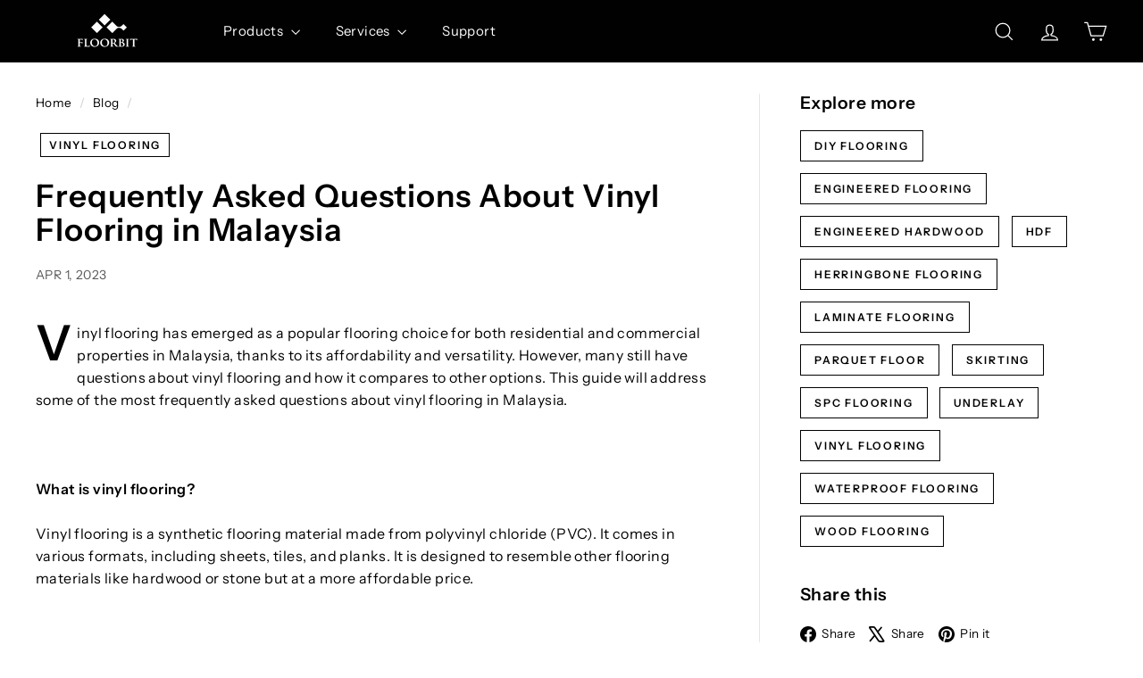

--- FILE ---
content_type: text/html; charset=utf-8
request_url: https://www.floorbit.com/blogs/blog/frequently-asked-questions-about-vinyl-flooring-in-malaysia
body_size: 24345
content:
<!doctype html>
<html class="no-js" lang="en" dir="ltr">
  <head>
    <meta charset="utf-8">
    <meta http-equiv="X-UA-Compatible" content="IE=edge,chrome=1">
    <meta name="viewport" content="width=device-width,initial-scale=1">
    <meta name="theme-color" content="#046a38">
    <link rel="canonical" href="https://www.floorbit.com/blogs/blog/frequently-asked-questions-about-vinyl-flooring-in-malaysia">
    <link rel="preconnect" href="https://fonts.shopifycdn.com" crossorigin>
    <link rel="dns-prefetch" href="https://ajax.googleapis.com">
    <link rel="dns-prefetch" href="https://maps.googleapis.com">
    <link rel="dns-prefetch" href="https://maps.gstatic.com"><link rel="shortcut icon" href="//www.floorbit.com/cdn/shop/files/Untitled_2130_x_2130px_-_2025-01-09T121851.748_32x32.png?v=1736396355" type="image/png">
<title>Frequently Asked Questions About Vinyl Flooring in Malaysia &ndash; Floorbit</title>
<meta name="description" content="This guide will address some of the most frequently asked questions about vinyl flooring in Malaysia.">
<meta property="og:site_name" content="Floorbit">
<meta property="og:url" content="https://www.floorbit.com/blogs/blog/frequently-asked-questions-about-vinyl-flooring-in-malaysia">
<meta property="og:title" content="Frequently Asked Questions About Vinyl Flooring in Malaysia">
<meta property="og:type" content="article">
<meta property="og:description" content="This guide will address some of the most frequently asked questions about vinyl flooring in Malaysia."><meta property="og:image" content="http://www.floorbit.com/cdn/shop/articles/Frequently_Asked_Questions_About_Vinyl_Flooring_in_Malaysi_e1050055-8c80-42a5-805b-f647ed4b0a72_1.png?v=1683017977">
  <meta property="og:image:secure_url" content="https://www.floorbit.com/cdn/shop/articles/Frequently_Asked_Questions_About_Vinyl_Flooring_in_Malaysi_e1050055-8c80-42a5-805b-f647ed4b0a72_1.png?v=1683017977">
  <meta property="og:image:width" content="1456">
  <meta property="og:image:height" content="816"><meta name="twitter:site" content="@">
<meta name="twitter:card" content="summary_large_image">
<meta name="twitter:title" content="Frequently Asked Questions About Vinyl Flooring in Malaysia">
<meta name="twitter:description" content="This guide will address some of the most frequently asked questions about vinyl flooring in Malaysia.">

<style data-shopify>@font-face {
  font-family: "Instrument Sans";
  font-weight: 600;
  font-style: normal;
  font-display: swap;
  src: url("//www.floorbit.com/cdn/fonts/instrument_sans/instrumentsans_n6.27dc66245013a6f7f317d383a3cc9a0c347fb42d.woff2") format("woff2"),
       url("//www.floorbit.com/cdn/fonts/instrument_sans/instrumentsans_n6.1a71efbeeb140ec495af80aad612ad55e19e6d0e.woff") format("woff");
}

  @font-face {
  font-family: "Instrument Sans";
  font-weight: 400;
  font-style: normal;
  font-display: swap;
  src: url("//www.floorbit.com/cdn/fonts/instrument_sans/instrumentsans_n4.db86542ae5e1596dbdb28c279ae6c2086c4c5bfa.woff2") format("woff2"),
       url("//www.floorbit.com/cdn/fonts/instrument_sans/instrumentsans_n4.510f1b081e58d08c30978f465518799851ef6d8b.woff") format("woff");
}


  @font-face {
  font-family: "Instrument Sans";
  font-weight: 600;
  font-style: normal;
  font-display: swap;
  src: url("//www.floorbit.com/cdn/fonts/instrument_sans/instrumentsans_n6.27dc66245013a6f7f317d383a3cc9a0c347fb42d.woff2") format("woff2"),
       url("//www.floorbit.com/cdn/fonts/instrument_sans/instrumentsans_n6.1a71efbeeb140ec495af80aad612ad55e19e6d0e.woff") format("woff");
}

  @font-face {
  font-family: "Instrument Sans";
  font-weight: 400;
  font-style: italic;
  font-display: swap;
  src: url("//www.floorbit.com/cdn/fonts/instrument_sans/instrumentsans_i4.028d3c3cd8d085648c808ceb20cd2fd1eb3560e5.woff2") format("woff2"),
       url("//www.floorbit.com/cdn/fonts/instrument_sans/instrumentsans_i4.7e90d82df8dee29a99237cd19cc529d2206706a2.woff") format("woff");
}

  @font-face {
  font-family: "Instrument Sans";
  font-weight: 600;
  font-style: italic;
  font-display: swap;
  src: url("//www.floorbit.com/cdn/fonts/instrument_sans/instrumentsans_i6.ba8063f6adfa1e7ffe690cc5efa600a1e0a8ec32.woff2") format("woff2"),
       url("//www.floorbit.com/cdn/fonts/instrument_sans/instrumentsans_i6.a5bb29b76a0bb820ddaa9417675a5d0bafaa8c1f.woff") format("woff");
}

</style><link href="//www.floorbit.com/cdn/shop/t/30/assets/components.css?v=43712827778144619181733201264" rel="stylesheet" type="text/css" media="all" />

<style data-shopify>:root {
    --color-body: #ffffff;
    --color-body-alpha-005: rgba(255, 255, 255, 0.05);
    --color-body-dim: #f2f2f2;

    --color-border: #e8e8e1;

    --color-button-primary: #046a38;
    --color-button-primary-light: #069b52;
    --color-button-primary-dim: #03512b;
    --color-button-primary-text: #ffffff;

    --color-cart-dot: #046a38;
    --color-cart-dot-text: #fff;

    --color-footer: #ffffff;
    --color-footer-border: #e8e8e1;
    --color-footer-text: #046a38;

    --color-link: #000000;

    --color-modal-bg: rgba(15, 15, 15, 0.6);

    --color-nav: #000100;
    --color-nav-search: #ffffff;
    --color-nav-text: #ffffff;

    --color-price: #1c1d1d;

    --color-sale-tag: #d69a2d;
    --color-sale-tag-text: #ffffff;

    --color-scheme-1-text: #ffffff;
    --color-scheme-1-bg: #000100;
    --color-scheme-2-text: #000000;
    --color-scheme-2-bg: #ffffff;
    --color-scheme-3-text: #046a38;
    --color-scheme-3-bg: #d69a2d;

    --color-text-body: #000000;
    --color-text-body-alpha-005: rgba(0, 0, 0, 0.05);
    --color-text-body-alpha-008: rgba(0, 0, 0, 0.08);
    --color-text-savings: #d69a2d;

    --color-toolbar: #046a38;
    --color-toolbar-text: #ffffff;

    --url-ico-select: url(//www.floorbit.com/cdn/shop/t/30/assets/ico-select.svg);
    --url-swirl-svg: url(//www.floorbit.com/cdn/shop/t/30/assets/swirl.svg);

    --header-padding-bottom: 0;

    --page-top-padding: 35px;
    --page-narrow: 780px;
    --page-width-padding: 40px;
    --grid-gutter: 22px;
    --index-section-padding: 60px;
    --section-header-bottom: 40px;
    --collapsible-icon-width: 12px;

    --size-chart-margin: 30px 0;
    --size-chart-icon-margin: 5px;

    --newsletter-reminder-padding: 20px 30px 20px 25px;

    --text-frame-margin: 10px;

    /*Shop Pay Installments*/
    --color-body-text: #000000;
    --color-body: #ffffff;
    --color-bg: #ffffff;

    --type-header-primary: "Instrument Sans";
    --type-header-fallback: sans-serif;
    --type-header-size: 35px;
    --type-header-weight: 600;
    --type-header-line-height: 1.1;
    --type-header-spacing: 0.025em;

    
      --type-header-transform: none;
    

    --type-base-primary:"Instrument Sans";
    --type-base-fallback:sans-serif;
    --type-base-size: 16px;
    --type-base-weight: 400;
    --type-base-spacing: 0.025em;
    --type-base-line-height: 1.6;

    --color-small-image-bg: #ffffff;
    --color-small-image-bg-dark: #f7f7f7;
    --color-large-image-bg: #0f0f0f;
    --color-large-image-bg-light: #303030;

    --icon-stroke-width: 3px;
    --icon-stroke-line-join: miter;

    
      --button-radius: 0;
      --button-padding: 11px 20px;
    

    
      --roundness: 0;
    

    
      --grid-thickness: 0;
    

    --product-tile-margin: 10%;
    --collection-tile-margin: 15%;

    --swatch-size: 40px;

    
      --swatch-border-radius: 50%;
    
  }

  @media screen and (max-width: 768px) {
    :root {
      --page-top-padding: 15px;
      --page-narrow: 330px;
      --page-width-padding: 17px;
      --grid-gutter: 16px;
      --index-section-padding: 40px;
      --section-header-bottom: 25px;
      --collapsible-icon-width: 10px;
      --text-frame-margin: 7px;
      --type-base-size: 14px;

      
        --roundness: 0;
        --button-padding: 9px 17px;
      
    }
  }</style><link href="//www.floorbit.com/cdn/shop/t/30/assets/overrides.css?v=22777653670148856341733201264" rel="stylesheet" type="text/css" media="all" />
<style data-shopify>:root {
        --product-grid-padding: 12px;
      }</style><script async crossorigin fetchpriority="high" src="/cdn/shopifycloud/importmap-polyfill/es-modules-shim.2.4.0.js"></script>
<script>
      document.documentElement.className = document.documentElement.className.replace('no-js', 'js');

      window.theme = window.theme || {};

      theme.settings = {
        themeName: 'Expanse',
        themeVersion: '6.0.0', // x-release-please-version
      };
    </script><script type="importmap">
{
  "imports": {
    "@archetype-themes/custom-elements/base-media": "//www.floorbit.com/cdn/shop/t/30/assets/base-media.js?v=180215418933095669231733201263",
    "@archetype-themes/custom-elements/disclosure": "//www.floorbit.com/cdn/shop/t/30/assets/disclosure.js?v=182459945533096787091733201264",
    "@archetype-themes/custom-elements/header-search": "//www.floorbit.com/cdn/shop/t/30/assets/header-search.js?v=14790263600647437351733201264",
    "@archetype-themes/custom-elements/product-recommendations": "//www.floorbit.com/cdn/shop/t/30/assets/product-recommendations.js?v=76410797257285949611733201264",
    "@archetype-themes/custom-elements/swatches": "//www.floorbit.com/cdn/shop/t/30/assets/swatches.js?v=115748111205220542111733201265",
    "@archetype-themes/custom-elements/theme-element": "//www.floorbit.com/cdn/shop/t/30/assets/theme-element.js?v=23783870107938227301733201265",
    "@archetype-themes/modules/cart-form": "//www.floorbit.com/cdn/shop/t/30/assets/cart-form.js?v=112467115607385685851733201263",
    "@archetype-themes/modules/clone-footer": "//www.floorbit.com/cdn/shop/t/30/assets/clone-footer.js?v=65189253863211222311733201263",
    "@archetype-themes/modules/collection-sidebar": "//www.floorbit.com/cdn/shop/t/30/assets/collection-sidebar.js?v=1325888889692973131733201264",
    "@archetype-themes/modules/drawers": "//www.floorbit.com/cdn/shop/t/30/assets/drawers.js?v=133655453772475736011733201264",
    "@archetype-themes/modules/modal": "//www.floorbit.com/cdn/shop/t/30/assets/modal.js?v=158707362359803246971733201264",
    "@archetype-themes/modules/nav-dropdown": "//www.floorbit.com/cdn/shop/t/30/assets/nav-dropdown.js?v=161891049847192907061733201264",
    "@archetype-themes/modules/photoswipe": "//www.floorbit.com/cdn/shop/t/30/assets/photoswipe.js?v=26893319410327140681733201264",
    "@archetype-themes/modules/slideshow": "//www.floorbit.com/cdn/shop/t/30/assets/slideshow.js?v=126977017077271715931733201265",
    "@archetype-themes/utils/a11y": "//www.floorbit.com/cdn/shop/t/30/assets/a11y.js?v=42141139595583154601733201263",
    "@archetype-themes/utils/ajax-renderer": "//www.floorbit.com/cdn/shop/t/30/assets/ajax-renderer.js?v=17957378971572593961733201263",
    "@archetype-themes/utils/currency": "//www.floorbit.com/cdn/shop/t/30/assets/currency.js?v=93335643952206747231733201264",
    "@archetype-themes/utils/events": "//www.floorbit.com/cdn/shop/t/30/assets/events.js?v=41484686344495800011733201264",
    "@archetype-themes/utils/product-loader": "//www.floorbit.com/cdn/shop/t/30/assets/product-loader.js?v=71947287259713254281733201264",
    "@archetype-themes/utils/resource-loader": "//www.floorbit.com/cdn/shop/t/30/assets/resource-loader.js?v=81301169148003274841733201264",
    "@archetype-themes/utils/storage": "//www.floorbit.com/cdn/shop/t/30/assets/storage.js?v=165714144265540632071733201265",
    "@archetype-themes/utils/theme-editor-event-handler-mixin": "//www.floorbit.com/cdn/shop/t/30/assets/theme-editor-event-handler-mixin.js?v=114462069356338668731733201265",
    "@archetype-themes/utils/utils": "//www.floorbit.com/cdn/shop/t/30/assets/utils.js?v=117964846174238173191733201265",
    "@archetype-themes/vendors/flickity": "//www.floorbit.com/cdn/shop/t/30/assets/flickity.js?v=180040601754775719741733201264",
    "@archetype-themes/vendors/flickity-fade": "//www.floorbit.com/cdn/shop/t/30/assets/flickity-fade.js?v=7618156608010510071733201264",
    "@archetype-themes/vendors/in-view": "//www.floorbit.com/cdn/shop/t/30/assets/in-view.js?v=158303221847540477331733201264",
    "@archetype-themes/vendors/photoswipe-ui-default.min": "//www.floorbit.com/cdn/shop/t/30/assets/photoswipe-ui-default.min.js?v=153569421128418950921733201264",
    "@archetype-themes/vendors/photoswipe.min": "//www.floorbit.com/cdn/shop/t/30/assets/photoswipe.min.js?v=159595140210348923361733201264",
    "components/add-to-cart": "//www.floorbit.com/cdn/shop/t/30/assets/add-to-cart.js?v=157761415605003885381733201263",
    "components/announcement-bar": "//www.floorbit.com/cdn/shop/t/30/assets/announcement-bar.js?v=121029201872210647121733201263",
    "components/block-buy-buttons": "//www.floorbit.com/cdn/shop/t/30/assets/block-buy-buttons.js?v=56380689241029412871733201263",
    "components/block-price": "//www.floorbit.com/cdn/shop/t/30/assets/block-price.js?v=174793000406617112591733201263",
    "components/block-variant-picker": "//www.floorbit.com/cdn/shop/t/30/assets/block-variant-picker.js?v=100675464509634971691733201263",
    "components/cart-note": "//www.floorbit.com/cdn/shop/t/30/assets/cart-note.js?v=56198602689862001351733201263",
    "components/close-cart": "//www.floorbit.com/cdn/shop/t/30/assets/close-cart.js?v=122851508247342011791733201263",
    "components/collapsible": "//www.floorbit.com/cdn/shop/t/30/assets/collapsible.js?v=177773173634684916621733201263",
    "components/collection-mobile-filters": "//www.floorbit.com/cdn/shop/t/30/assets/collection-mobile-filters.js?v=141085733159431533581733201263",
    "components/gift-card-recipient-form": "//www.floorbit.com/cdn/shop/t/30/assets/gift-card-recipient-form.js?v=25114532869471163621733201264",
    "components/header-cart-drawer": "//www.floorbit.com/cdn/shop/t/30/assets/header-cart-drawer.js?v=10438076937880405391733201264",
    "components/header-drawer": "//www.floorbit.com/cdn/shop/t/30/assets/header-drawer.js?v=12194218155632391321733201264",
    "components/header-mobile-nav": "//www.floorbit.com/cdn/shop/t/30/assets/header-mobile-nav.js?v=77324086688366174111733201264",
    "components/header-nav": "//www.floorbit.com/cdn/shop/t/30/assets/header-nav.js?v=134448756228213604281733201264",
    "components/item-grid": "//www.floorbit.com/cdn/shop/t/30/assets/item-grid.js?v=109905781791598941741733201264",
    "components/map": "//www.floorbit.com/cdn/shop/t/30/assets/map.js?v=113321260895345124881733201264",
    "components/model-media": "//www.floorbit.com/cdn/shop/t/30/assets/model-media.js?v=72293555598817173731733201264",
    "components/newsletter-reminder": "//www.floorbit.com/cdn/shop/t/30/assets/newsletter-reminder.js?v=35744343425145152751733201264",
    "components/parallax-image": "//www.floorbit.com/cdn/shop/t/30/assets/parallax-image.js?v=59188309605188605141733201264",
    "components/predictive-search": "//www.floorbit.com/cdn/shop/t/30/assets/predictive-search.js?v=165210660372665716981733201264",
    "components/price-range": "//www.floorbit.com/cdn/shop/t/30/assets/price-range.js?v=87243038936141742371733201264",
    "components/product-images": "//www.floorbit.com/cdn/shop/t/30/assets/product-images.js?v=101208797313625026491733201264",
    "components/product-inventory": "//www.floorbit.com/cdn/shop/t/30/assets/product-inventory.js?v=69607211263097186841733201264",
    "components/quantity-selector": "//www.floorbit.com/cdn/shop/t/30/assets/quantity-selector.js?v=29811676615099985201733201264",
    "components/quick-add": "//www.floorbit.com/cdn/shop/t/30/assets/quick-add.js?v=112070224713420499361733201264",
    "components/quick-shop": "//www.floorbit.com/cdn/shop/t/30/assets/quick-shop.js?v=169214600794817870211733201264",
    "components/rte": "//www.floorbit.com/cdn/shop/t/30/assets/rte.js?v=175428553801475883871733201265",
    "components/section-advanced-accordion": "//www.floorbit.com/cdn/shop/t/30/assets/section-advanced-accordion.js?v=172994900201510659141733201265",
    "components/section-age-verification-popup": "//www.floorbit.com/cdn/shop/t/30/assets/section-age-verification-popup.js?v=133696332194319723851733201265",
    "components/section-background-image-text": "//www.floorbit.com/cdn/shop/t/30/assets/section-background-image-text.js?v=21722524035606903071733201265",
    "components/section-collection-header": "//www.floorbit.com/cdn/shop/t/30/assets/section-collection-header.js?v=38468508189529151931733201265",
    "components/section-countdown": "//www.floorbit.com/cdn/shop/t/30/assets/section-countdown.js?v=75237863181774550081733201265",
    "components/section-footer": "//www.floorbit.com/cdn/shop/t/30/assets/section-footer.js?v=148713697742347807881733201265",
    "components/section-header": "//www.floorbit.com/cdn/shop/t/30/assets/section-header.js?v=146891184291599232001733201265",
    "components/section-hotspots": "//www.floorbit.com/cdn/shop/t/30/assets/section-hotspots.js?v=123038301200020945031733201265",
    "components/section-image-compare": "//www.floorbit.com/cdn/shop/t/30/assets/section-image-compare.js?v=84708806597935999591733201265",
    "components/section-main-addresses": "//www.floorbit.com/cdn/shop/t/30/assets/section-main-addresses.js?v=38269558316828166111733201265",
    "components/section-main-cart": "//www.floorbit.com/cdn/shop/t/30/assets/section-main-cart.js?v=104282612614769570861733201265",
    "components/section-main-login": "//www.floorbit.com/cdn/shop/t/30/assets/section-main-login.js?v=141583384861984065451733201265",
    "components/section-more-products-vendor": "//www.floorbit.com/cdn/shop/t/30/assets/section-more-products-vendor.js?v=139037179476081649891733201265",
    "components/section-newsletter-popup": "//www.floorbit.com/cdn/shop/t/30/assets/section-newsletter-popup.js?v=14748164573072822331733201265",
    "components/section-password-header": "//www.floorbit.com/cdn/shop/t/30/assets/section-password-header.js?v=180461259096248157561733201265",
    "components/section-recently-viewed": "//www.floorbit.com/cdn/shop/t/30/assets/section-recently-viewed.js?v=55908193119123770971733201265",
    "components/section-testimonials": "//www.floorbit.com/cdn/shop/t/30/assets/section-testimonials.js?v=1105492954700041671733201265",
    "components/store-availability": "//www.floorbit.com/cdn/shop/t/30/assets/store-availability.js?v=3599424513449990531733201265",
    "components/theme-editor": "//www.floorbit.com/cdn/shop/t/30/assets/theme-editor.js?v=7962243367912863361733201265",
    "components/toggle-cart": "//www.floorbit.com/cdn/shop/t/30/assets/toggle-cart.js?v=38431333347854231931733201265",
    "components/toggle-menu": "//www.floorbit.com/cdn/shop/t/30/assets/toggle-menu.js?v=184417730195572818991733201265",
    "components/toggle-search": "//www.floorbit.com/cdn/shop/t/30/assets/toggle-search.js?v=152152935064256525541733201265",
    "components/tool-tip": "//www.floorbit.com/cdn/shop/t/30/assets/tool-tip.js?v=111952048857288946281733201265",
    "components/tool-tip-trigger": "//www.floorbit.com/cdn/shop/t/30/assets/tool-tip-trigger.js?v=51579085798980736711733201265",
    "components/variant-sku": "//www.floorbit.com/cdn/shop/t/30/assets/variant-sku.js?v=181636493864733257641733201265",
    "components/video-media": "//www.floorbit.com/cdn/shop/t/30/assets/video-media.js?v=117747228584985477391733201265",
    "nouislider": "//www.floorbit.com/cdn/shop/t/30/assets/nouislider.js?v=100438778919154896961733201264"
  }
}
</script>
<script>
  if (!(HTMLScriptElement.supports && HTMLScriptElement.supports('importmap'))) {
    const el = document.createElement('script')
    el.async = true
    el.src = "//www.floorbit.com/cdn/shop/t/30/assets/es-module-shims.min.js?v=3197203922110785981733201264"
    document.head.appendChild(el)
  }
</script>

<script type="module" src="//www.floorbit.com/cdn/shop/t/30/assets/is-land.min.js?v=92343381495565747271733201264"></script>



<script type="module">
  try {
    const importMap = document.querySelector('script[type="importmap"]')
    const importMapJson = JSON.parse(importMap.textContent)
    const importMapModules = Object.values(importMapJson.imports)
    for (let i = 0; i < importMapModules.length; i++) {
      const link = document.createElement('link')
      link.rel = 'modulepreload'
      link.href = importMapModules[i]
      document.head.appendChild(link)
    }
  } catch (e) {
    console.error(e)
  }
</script>

<script>window.performance && window.performance.mark && window.performance.mark('shopify.content_for_header.start');</script><meta name="google-site-verification" content="5Z0NCsVXepxdSEojgT8aGWlDDQhnZnXhtcAYiQfKaeE">
<meta name="facebook-domain-verification" content="62tdz1umomyewzkknowkll00yxpvtq">
<meta id="shopify-digital-wallet" name="shopify-digital-wallet" content="/50754552007/digital_wallets/dialog">
<link rel="alternate" type="application/atom+xml" title="Feed" href="/blogs/blog.atom" />
<script async="async" src="/checkouts/internal/preloads.js?locale=en-MY"></script>
<script id="shopify-features" type="application/json">{"accessToken":"19de8dc26c58cbf3b94253f9d714ce00","betas":["rich-media-storefront-analytics"],"domain":"www.floorbit.com","predictiveSearch":true,"shopId":50754552007,"locale":"en"}</script>
<script>var Shopify = Shopify || {};
Shopify.shop = "floorbit.myshopify.com";
Shopify.locale = "en";
Shopify.currency = {"active":"MYR","rate":"1.0"};
Shopify.country = "MY";
Shopify.theme = {"name":"Expanse 2025 0","id":140828180679,"schema_name":"Expanse","schema_version":"6.0.0","theme_store_id":902,"role":"main"};
Shopify.theme.handle = "null";
Shopify.theme.style = {"id":null,"handle":null};
Shopify.cdnHost = "www.floorbit.com/cdn";
Shopify.routes = Shopify.routes || {};
Shopify.routes.root = "/";</script>
<script type="module">!function(o){(o.Shopify=o.Shopify||{}).modules=!0}(window);</script>
<script>!function(o){function n(){var o=[];function n(){o.push(Array.prototype.slice.apply(arguments))}return n.q=o,n}var t=o.Shopify=o.Shopify||{};t.loadFeatures=n(),t.autoloadFeatures=n()}(window);</script>
<script id="shop-js-analytics" type="application/json">{"pageType":"article"}</script>
<script defer="defer" async type="module" src="//www.floorbit.com/cdn/shopifycloud/shop-js/modules/v2/client.init-shop-cart-sync_D0dqhulL.en.esm.js"></script>
<script defer="defer" async type="module" src="//www.floorbit.com/cdn/shopifycloud/shop-js/modules/v2/chunk.common_CpVO7qML.esm.js"></script>
<script type="module">
  await import("//www.floorbit.com/cdn/shopifycloud/shop-js/modules/v2/client.init-shop-cart-sync_D0dqhulL.en.esm.js");
await import("//www.floorbit.com/cdn/shopifycloud/shop-js/modules/v2/chunk.common_CpVO7qML.esm.js");

  window.Shopify.SignInWithShop?.initShopCartSync?.({"fedCMEnabled":true,"windoidEnabled":true});

</script>
<script id="__st">var __st={"a":50754552007,"offset":28800,"reqid":"56df6928-5e78-4d36-bfa8-8361ab850cec-1765377020","pageurl":"www.floorbit.com\/blogs\/blog\/frequently-asked-questions-about-vinyl-flooring-in-malaysia","s":"articles-560906567879","u":"47399ed3296b","p":"article","rtyp":"article","rid":560906567879};</script>
<script>window.ShopifyPaypalV4VisibilityTracking = true;</script>
<script id="captcha-bootstrap">!function(){'use strict';const t='contact',e='account',n='new_comment',o=[[t,t],['blogs',n],['comments',n],[t,'customer']],c=[[e,'customer_login'],[e,'guest_login'],[e,'recover_customer_password'],[e,'create_customer']],r=t=>t.map((([t,e])=>`form[action*='/${t}']:not([data-nocaptcha='true']) input[name='form_type'][value='${e}']`)).join(','),a=t=>()=>t?[...document.querySelectorAll(t)].map((t=>t.form)):[];function s(){const t=[...o],e=r(t);return a(e)}const i='password',u='form_key',d=['recaptcha-v3-token','g-recaptcha-response','h-captcha-response',i],f=()=>{try{return window.sessionStorage}catch{return}},m='__shopify_v',_=t=>t.elements[u];function p(t,e,n=!1){try{const o=window.sessionStorage,c=JSON.parse(o.getItem(e)),{data:r}=function(t){const{data:e,action:n}=t;return t[m]||n?{data:e,action:n}:{data:t,action:n}}(c);for(const[e,n]of Object.entries(r))t.elements[e]&&(t.elements[e].value=n);n&&o.removeItem(e)}catch(o){console.error('form repopulation failed',{error:o})}}const l='form_type',E='cptcha';function T(t){t.dataset[E]=!0}const w=window,h=w.document,L='Shopify',v='ce_forms',y='captcha';let A=!1;((t,e)=>{const n=(g='f06e6c50-85a8-45c8-87d0-21a2b65856fe',I='https://cdn.shopify.com/shopifycloud/storefront-forms-hcaptcha/ce_storefront_forms_captcha_hcaptcha.v1.5.2.iife.js',D={infoText:'Protected by hCaptcha',privacyText:'Privacy',termsText:'Terms'},(t,e,n)=>{const o=w[L][v],c=o.bindForm;if(c)return c(t,g,e,D).then(n);var r;o.q.push([[t,g,e,D],n]),r=I,A||(h.body.append(Object.assign(h.createElement('script'),{id:'captcha-provider',async:!0,src:r})),A=!0)});var g,I,D;w[L]=w[L]||{},w[L][v]=w[L][v]||{},w[L][v].q=[],w[L][y]=w[L][y]||{},w[L][y].protect=function(t,e){n(t,void 0,e),T(t)},Object.freeze(w[L][y]),function(t,e,n,w,h,L){const[v,y,A,g]=function(t,e,n){const i=e?o:[],u=t?c:[],d=[...i,...u],f=r(d),m=r(i),_=r(d.filter((([t,e])=>n.includes(e))));return[a(f),a(m),a(_),s()]}(w,h,L),I=t=>{const e=t.target;return e instanceof HTMLFormElement?e:e&&e.form},D=t=>v().includes(t);t.addEventListener('submit',(t=>{const e=I(t);if(!e)return;const n=D(e)&&!e.dataset.hcaptchaBound&&!e.dataset.recaptchaBound,o=_(e),c=g().includes(e)&&(!o||!o.value);(n||c)&&t.preventDefault(),c&&!n&&(function(t){try{if(!f())return;!function(t){const e=f();if(!e)return;const n=_(t);if(!n)return;const o=n.value;o&&e.removeItem(o)}(t);const e=Array.from(Array(32),(()=>Math.random().toString(36)[2])).join('');!function(t,e){_(t)||t.append(Object.assign(document.createElement('input'),{type:'hidden',name:u})),t.elements[u].value=e}(t,e),function(t,e){const n=f();if(!n)return;const o=[...t.querySelectorAll(`input[type='${i}']`)].map((({name:t})=>t)),c=[...d,...o],r={};for(const[a,s]of new FormData(t).entries())c.includes(a)||(r[a]=s);n.setItem(e,JSON.stringify({[m]:1,action:t.action,data:r}))}(t,e)}catch(e){console.error('failed to persist form',e)}}(e),e.submit())}));const S=(t,e)=>{t&&!t.dataset[E]&&(n(t,e.some((e=>e===t))),T(t))};for(const o of['focusin','change'])t.addEventListener(o,(t=>{const e=I(t);D(e)&&S(e,y())}));const B=e.get('form_key'),M=e.get(l),P=B&&M;t.addEventListener('DOMContentLoaded',(()=>{const t=y();if(P)for(const e of t)e.elements[l].value===M&&p(e,B);[...new Set([...A(),...v().filter((t=>'true'===t.dataset.shopifyCaptcha))])].forEach((e=>S(e,t)))}))}(h,new URLSearchParams(w.location.search),n,t,e,['guest_login'])})(!0,!0)}();</script>
<script integrity="sha256-52AcMU7V7pcBOXWImdc/TAGTFKeNjmkeM1Pvks/DTgc=" data-source-attribution="shopify.loadfeatures" defer="defer" src="//www.floorbit.com/cdn/shopifycloud/storefront/assets/storefront/load_feature-81c60534.js" crossorigin="anonymous"></script>
<script data-source-attribution="shopify.dynamic_checkout.dynamic.init">var Shopify=Shopify||{};Shopify.PaymentButton=Shopify.PaymentButton||{isStorefrontPortableWallets:!0,init:function(){window.Shopify.PaymentButton.init=function(){};var t=document.createElement("script");t.src="https://www.floorbit.com/cdn/shopifycloud/portable-wallets/latest/portable-wallets.en.js",t.type="module",document.head.appendChild(t)}};
</script>
<script data-source-attribution="shopify.dynamic_checkout.buyer_consent">
  function portableWalletsHideBuyerConsent(e){var t=document.getElementById("shopify-buyer-consent"),n=document.getElementById("shopify-subscription-policy-button");t&&n&&(t.classList.add("hidden"),t.setAttribute("aria-hidden","true"),n.removeEventListener("click",e))}function portableWalletsShowBuyerConsent(e){var t=document.getElementById("shopify-buyer-consent"),n=document.getElementById("shopify-subscription-policy-button");t&&n&&(t.classList.remove("hidden"),t.removeAttribute("aria-hidden"),n.addEventListener("click",e))}window.Shopify?.PaymentButton&&(window.Shopify.PaymentButton.hideBuyerConsent=portableWalletsHideBuyerConsent,window.Shopify.PaymentButton.showBuyerConsent=portableWalletsShowBuyerConsent);
</script>
<script data-source-attribution="shopify.dynamic_checkout.cart.bootstrap">document.addEventListener("DOMContentLoaded",(function(){function t(){return document.querySelector("shopify-accelerated-checkout-cart, shopify-accelerated-checkout")}if(t())Shopify.PaymentButton.init();else{new MutationObserver((function(e,n){t()&&(Shopify.PaymentButton.init(),n.disconnect())})).observe(document.body,{childList:!0,subtree:!0})}}));
</script>
<link id="shopify-accelerated-checkout-styles" rel="stylesheet" media="screen" href="https://www.floorbit.com/cdn/shopifycloud/portable-wallets/latest/accelerated-checkout-backwards-compat.css" crossorigin="anonymous">
<style id="shopify-accelerated-checkout-cart">
        #shopify-buyer-consent {
  margin-top: 1em;
  display: inline-block;
  width: 100%;
}

#shopify-buyer-consent.hidden {
  display: none;
}

#shopify-subscription-policy-button {
  background: none;
  border: none;
  padding: 0;
  text-decoration: underline;
  font-size: inherit;
  cursor: pointer;
}

#shopify-subscription-policy-button::before {
  box-shadow: none;
}

      </style>

<script>window.performance && window.performance.mark && window.performance.mark('shopify.content_for_header.end');</script>

    <script src="//www.floorbit.com/cdn/shop/t/30/assets/theme.js?v=113616480651186619411733201265" defer="defer"></script>
  <link href="https://monorail-edge.shopifysvc.com" rel="dns-prefetch">
<script>(function(){if ("sendBeacon" in navigator && "performance" in window) {try {var session_token_from_headers = performance.getEntriesByType('navigation')[0].serverTiming.find(x => x.name == '_s').description;} catch {var session_token_from_headers = undefined;}var session_cookie_matches = document.cookie.match(/_shopify_s=([^;]*)/);var session_token_from_cookie = session_cookie_matches && session_cookie_matches.length === 2 ? session_cookie_matches[1] : "";var session_token = session_token_from_headers || session_token_from_cookie || "";function handle_abandonment_event(e) {var entries = performance.getEntries().filter(function(entry) {return /monorail-edge.shopifysvc.com/.test(entry.name);});if (!window.abandonment_tracked && entries.length === 0) {window.abandonment_tracked = true;var currentMs = Date.now();var navigation_start = performance.timing.navigationStart;var payload = {shop_id: 50754552007,url: window.location.href,navigation_start,duration: currentMs - navigation_start,session_token,page_type: "article"};window.navigator.sendBeacon("https://monorail-edge.shopifysvc.com/v1/produce", JSON.stringify({schema_id: "online_store_buyer_site_abandonment/1.1",payload: payload,metadata: {event_created_at_ms: currentMs,event_sent_at_ms: currentMs}}));}}window.addEventListener('pagehide', handle_abandonment_event);}}());</script>
<script id="web-pixels-manager-setup">(function e(e,d,r,n,o){if(void 0===o&&(o={}),!Boolean(null===(a=null===(i=window.Shopify)||void 0===i?void 0:i.analytics)||void 0===a?void 0:a.replayQueue)){var i,a;window.Shopify=window.Shopify||{};var t=window.Shopify;t.analytics=t.analytics||{};var s=t.analytics;s.replayQueue=[],s.publish=function(e,d,r){return s.replayQueue.push([e,d,r]),!0};try{self.performance.mark("wpm:start")}catch(e){}var l=function(){var e={modern:/Edge?\/(1{2}[4-9]|1[2-9]\d|[2-9]\d{2}|\d{4,})\.\d+(\.\d+|)|Firefox\/(1{2}[4-9]|1[2-9]\d|[2-9]\d{2}|\d{4,})\.\d+(\.\d+|)|Chrom(ium|e)\/(9{2}|\d{3,})\.\d+(\.\d+|)|(Maci|X1{2}).+ Version\/(15\.\d+|(1[6-9]|[2-9]\d|\d{3,})\.\d+)([,.]\d+|)( \(\w+\)|)( Mobile\/\w+|) Safari\/|Chrome.+OPR\/(9{2}|\d{3,})\.\d+\.\d+|(CPU[ +]OS|iPhone[ +]OS|CPU[ +]iPhone|CPU IPhone OS|CPU iPad OS)[ +]+(15[._]\d+|(1[6-9]|[2-9]\d|\d{3,})[._]\d+)([._]\d+|)|Android:?[ /-](13[3-9]|1[4-9]\d|[2-9]\d{2}|\d{4,})(\.\d+|)(\.\d+|)|Android.+Firefox\/(13[5-9]|1[4-9]\d|[2-9]\d{2}|\d{4,})\.\d+(\.\d+|)|Android.+Chrom(ium|e)\/(13[3-9]|1[4-9]\d|[2-9]\d{2}|\d{4,})\.\d+(\.\d+|)|SamsungBrowser\/([2-9]\d|\d{3,})\.\d+/,legacy:/Edge?\/(1[6-9]|[2-9]\d|\d{3,})\.\d+(\.\d+|)|Firefox\/(5[4-9]|[6-9]\d|\d{3,})\.\d+(\.\d+|)|Chrom(ium|e)\/(5[1-9]|[6-9]\d|\d{3,})\.\d+(\.\d+|)([\d.]+$|.*Safari\/(?![\d.]+ Edge\/[\d.]+$))|(Maci|X1{2}).+ Version\/(10\.\d+|(1[1-9]|[2-9]\d|\d{3,})\.\d+)([,.]\d+|)( \(\w+\)|)( Mobile\/\w+|) Safari\/|Chrome.+OPR\/(3[89]|[4-9]\d|\d{3,})\.\d+\.\d+|(CPU[ +]OS|iPhone[ +]OS|CPU[ +]iPhone|CPU IPhone OS|CPU iPad OS)[ +]+(10[._]\d+|(1[1-9]|[2-9]\d|\d{3,})[._]\d+)([._]\d+|)|Android:?[ /-](13[3-9]|1[4-9]\d|[2-9]\d{2}|\d{4,})(\.\d+|)(\.\d+|)|Mobile Safari.+OPR\/([89]\d|\d{3,})\.\d+\.\d+|Android.+Firefox\/(13[5-9]|1[4-9]\d|[2-9]\d{2}|\d{4,})\.\d+(\.\d+|)|Android.+Chrom(ium|e)\/(13[3-9]|1[4-9]\d|[2-9]\d{2}|\d{4,})\.\d+(\.\d+|)|Android.+(UC? ?Browser|UCWEB|U3)[ /]?(15\.([5-9]|\d{2,})|(1[6-9]|[2-9]\d|\d{3,})\.\d+)\.\d+|SamsungBrowser\/(5\.\d+|([6-9]|\d{2,})\.\d+)|Android.+MQ{2}Browser\/(14(\.(9|\d{2,})|)|(1[5-9]|[2-9]\d|\d{3,})(\.\d+|))(\.\d+|)|K[Aa][Ii]OS\/(3\.\d+|([4-9]|\d{2,})\.\d+)(\.\d+|)/},d=e.modern,r=e.legacy,n=navigator.userAgent;return n.match(d)?"modern":n.match(r)?"legacy":"unknown"}(),u="modern"===l?"modern":"legacy",c=(null!=n?n:{modern:"",legacy:""})[u],f=function(e){return[e.baseUrl,"/wpm","/b",e.hashVersion,"modern"===e.buildTarget?"m":"l",".js"].join("")}({baseUrl:d,hashVersion:r,buildTarget:u}),m=function(e){var d=e.version,r=e.bundleTarget,n=e.surface,o=e.pageUrl,i=e.monorailEndpoint;return{emit:function(e){var a=e.status,t=e.errorMsg,s=(new Date).getTime(),l=JSON.stringify({metadata:{event_sent_at_ms:s},events:[{schema_id:"web_pixels_manager_load/3.1",payload:{version:d,bundle_target:r,page_url:o,status:a,surface:n,error_msg:t},metadata:{event_created_at_ms:s}}]});if(!i)return console&&console.warn&&console.warn("[Web Pixels Manager] No Monorail endpoint provided, skipping logging."),!1;try{return self.navigator.sendBeacon.bind(self.navigator)(i,l)}catch(e){}var u=new XMLHttpRequest;try{return u.open("POST",i,!0),u.setRequestHeader("Content-Type","text/plain"),u.send(l),!0}catch(e){return console&&console.warn&&console.warn("[Web Pixels Manager] Got an unhandled error while logging to Monorail."),!1}}}}({version:r,bundleTarget:l,surface:e.surface,pageUrl:self.location.href,monorailEndpoint:e.monorailEndpoint});try{o.browserTarget=l,function(e){var d=e.src,r=e.async,n=void 0===r||r,o=e.onload,i=e.onerror,a=e.sri,t=e.scriptDataAttributes,s=void 0===t?{}:t,l=document.createElement("script"),u=document.querySelector("head"),c=document.querySelector("body");if(l.async=n,l.src=d,a&&(l.integrity=a,l.crossOrigin="anonymous"),s)for(var f in s)if(Object.prototype.hasOwnProperty.call(s,f))try{l.dataset[f]=s[f]}catch(e){}if(o&&l.addEventListener("load",o),i&&l.addEventListener("error",i),u)u.appendChild(l);else{if(!c)throw new Error("Did not find a head or body element to append the script");c.appendChild(l)}}({src:f,async:!0,onload:function(){if(!function(){var e,d;return Boolean(null===(d=null===(e=window.Shopify)||void 0===e?void 0:e.analytics)||void 0===d?void 0:d.initialized)}()){var d=window.webPixelsManager.init(e)||void 0;if(d){var r=window.Shopify.analytics;r.replayQueue.forEach((function(e){var r=e[0],n=e[1],o=e[2];d.publishCustomEvent(r,n,o)})),r.replayQueue=[],r.publish=d.publishCustomEvent,r.visitor=d.visitor,r.initialized=!0}}},onerror:function(){return m.emit({status:"failed",errorMsg:"".concat(f," has failed to load")})},sri:function(e){var d=/^sha384-[A-Za-z0-9+/=]+$/;return"string"==typeof e&&d.test(e)}(c)?c:"",scriptDataAttributes:o}),m.emit({status:"loading"})}catch(e){m.emit({status:"failed",errorMsg:(null==e?void 0:e.message)||"Unknown error"})}}})({shopId: 50754552007,storefrontBaseUrl: "https://www.floorbit.com",extensionsBaseUrl: "https://extensions.shopifycdn.com/cdn/shopifycloud/web-pixels-manager",monorailEndpoint: "https://monorail-edge.shopifysvc.com/unstable/produce_batch",surface: "storefront-renderer",enabledBetaFlags: ["2dca8a86"],webPixelsConfigList: [{"id":"470057159","configuration":"{\"config\":\"{\\\"pixel_id\\\":\\\"G-ZS0CLCK28R\\\",\\\"target_country\\\":\\\"MY\\\",\\\"gtag_events\\\":[{\\\"type\\\":\\\"begin_checkout\\\",\\\"action_label\\\":[\\\"G-ZS0CLCK28R\\\",\\\"AW-10981651118\\\/EogaCMnGydwDEK7luvQo\\\"]},{\\\"type\\\":\\\"search\\\",\\\"action_label\\\":[\\\"G-ZS0CLCK28R\\\",\\\"AW-10981651118\\\/vlg2CMzGydwDEK7luvQo\\\"]},{\\\"type\\\":\\\"view_item\\\",\\\"action_label\\\":[\\\"G-ZS0CLCK28R\\\",\\\"AW-10981651118\\\/2qohCMPGydwDEK7luvQo\\\",\\\"MC-7GX5LR8508\\\"]},{\\\"type\\\":\\\"purchase\\\",\\\"action_label\\\":[\\\"G-ZS0CLCK28R\\\",\\\"AW-10981651118\\\/kyBBCMDGydwDEK7luvQo\\\",\\\"MC-7GX5LR8508\\\"]},{\\\"type\\\":\\\"page_view\\\",\\\"action_label\\\":[\\\"G-ZS0CLCK28R\\\",\\\"AW-10981651118\\\/lIBaCL3GydwDEK7luvQo\\\",\\\"MC-7GX5LR8508\\\"]},{\\\"type\\\":\\\"add_payment_info\\\",\\\"action_label\\\":[\\\"G-ZS0CLCK28R\\\",\\\"AW-10981651118\\\/jWwpCM_GydwDEK7luvQo\\\"]},{\\\"type\\\":\\\"add_to_cart\\\",\\\"action_label\\\":[\\\"G-ZS0CLCK28R\\\",\\\"AW-10981651118\\\/vxvlCMbGydwDEK7luvQo\\\"]}],\\\"enable_monitoring_mode\\\":false}\"}","eventPayloadVersion":"v1","runtimeContext":"OPEN","scriptVersion":"b2a88bafab3e21179ed38636efcd8a93","type":"APP","apiClientId":1780363,"privacyPurposes":[],"dataSharingAdjustments":{"protectedCustomerApprovalScopes":["read_customer_address","read_customer_email","read_customer_name","read_customer_personal_data","read_customer_phone"]}},{"id":"161710279","configuration":"{\"pixel_id\":\"257967208747375\",\"pixel_type\":\"facebook_pixel\",\"metaapp_system_user_token\":\"-\"}","eventPayloadVersion":"v1","runtimeContext":"OPEN","scriptVersion":"ca16bc87fe92b6042fbaa3acc2fbdaa6","type":"APP","apiClientId":2329312,"privacyPurposes":["ANALYTICS","MARKETING","SALE_OF_DATA"],"dataSharingAdjustments":{"protectedCustomerApprovalScopes":["read_customer_address","read_customer_email","read_customer_name","read_customer_personal_data","read_customer_phone"]}},{"id":"shopify-app-pixel","configuration":"{}","eventPayloadVersion":"v1","runtimeContext":"STRICT","scriptVersion":"0450","apiClientId":"shopify-pixel","type":"APP","privacyPurposes":["ANALYTICS","MARKETING"]},{"id":"shopify-custom-pixel","eventPayloadVersion":"v1","runtimeContext":"LAX","scriptVersion":"0450","apiClientId":"shopify-pixel","type":"CUSTOM","privacyPurposes":["ANALYTICS","MARKETING"]}],isMerchantRequest: false,initData: {"shop":{"name":"Floorbit","paymentSettings":{"currencyCode":"MYR"},"myshopifyDomain":"floorbit.myshopify.com","countryCode":"MY","storefrontUrl":"https:\/\/www.floorbit.com"},"customer":null,"cart":null,"checkout":null,"productVariants":[],"purchasingCompany":null},},"https://www.floorbit.com/cdn","ae1676cfwd2530674p4253c800m34e853cb",{"modern":"","legacy":""},{"shopId":"50754552007","storefrontBaseUrl":"https:\/\/www.floorbit.com","extensionBaseUrl":"https:\/\/extensions.shopifycdn.com\/cdn\/shopifycloud\/web-pixels-manager","surface":"storefront-renderer","enabledBetaFlags":"[\"2dca8a86\"]","isMerchantRequest":"false","hashVersion":"ae1676cfwd2530674p4253c800m34e853cb","publish":"custom","events":"[[\"page_viewed\",{}]]"});</script><script>
  window.ShopifyAnalytics = window.ShopifyAnalytics || {};
  window.ShopifyAnalytics.meta = window.ShopifyAnalytics.meta || {};
  window.ShopifyAnalytics.meta.currency = 'MYR';
  var meta = {"page":{"pageType":"article","resourceType":"article","resourceId":560906567879}};
  for (var attr in meta) {
    window.ShopifyAnalytics.meta[attr] = meta[attr];
  }
</script>
<script class="analytics">
  (function () {
    var customDocumentWrite = function(content) {
      var jquery = null;

      if (window.jQuery) {
        jquery = window.jQuery;
      } else if (window.Checkout && window.Checkout.$) {
        jquery = window.Checkout.$;
      }

      if (jquery) {
        jquery('body').append(content);
      }
    };

    var hasLoggedConversion = function(token) {
      if (token) {
        return document.cookie.indexOf('loggedConversion=' + token) !== -1;
      }
      return false;
    }

    var setCookieIfConversion = function(token) {
      if (token) {
        var twoMonthsFromNow = new Date(Date.now());
        twoMonthsFromNow.setMonth(twoMonthsFromNow.getMonth() + 2);

        document.cookie = 'loggedConversion=' + token + '; expires=' + twoMonthsFromNow;
      }
    }

    var trekkie = window.ShopifyAnalytics.lib = window.trekkie = window.trekkie || [];
    if (trekkie.integrations) {
      return;
    }
    trekkie.methods = [
      'identify',
      'page',
      'ready',
      'track',
      'trackForm',
      'trackLink'
    ];
    trekkie.factory = function(method) {
      return function() {
        var args = Array.prototype.slice.call(arguments);
        args.unshift(method);
        trekkie.push(args);
        return trekkie;
      };
    };
    for (var i = 0; i < trekkie.methods.length; i++) {
      var key = trekkie.methods[i];
      trekkie[key] = trekkie.factory(key);
    }
    trekkie.load = function(config) {
      trekkie.config = config || {};
      trekkie.config.initialDocumentCookie = document.cookie;
      var first = document.getElementsByTagName('script')[0];
      var script = document.createElement('script');
      script.type = 'text/javascript';
      script.onerror = function(e) {
        var scriptFallback = document.createElement('script');
        scriptFallback.type = 'text/javascript';
        scriptFallback.onerror = function(error) {
                var Monorail = {
      produce: function produce(monorailDomain, schemaId, payload) {
        var currentMs = new Date().getTime();
        var event = {
          schema_id: schemaId,
          payload: payload,
          metadata: {
            event_created_at_ms: currentMs,
            event_sent_at_ms: currentMs
          }
        };
        return Monorail.sendRequest("https://" + monorailDomain + "/v1/produce", JSON.stringify(event));
      },
      sendRequest: function sendRequest(endpointUrl, payload) {
        // Try the sendBeacon API
        if (window && window.navigator && typeof window.navigator.sendBeacon === 'function' && typeof window.Blob === 'function' && !Monorail.isIos12()) {
          var blobData = new window.Blob([payload], {
            type: 'text/plain'
          });

          if (window.navigator.sendBeacon(endpointUrl, blobData)) {
            return true;
          } // sendBeacon was not successful

        } // XHR beacon

        var xhr = new XMLHttpRequest();

        try {
          xhr.open('POST', endpointUrl);
          xhr.setRequestHeader('Content-Type', 'text/plain');
          xhr.send(payload);
        } catch (e) {
          console.log(e);
        }

        return false;
      },
      isIos12: function isIos12() {
        return window.navigator.userAgent.lastIndexOf('iPhone; CPU iPhone OS 12_') !== -1 || window.navigator.userAgent.lastIndexOf('iPad; CPU OS 12_') !== -1;
      }
    };
    Monorail.produce('monorail-edge.shopifysvc.com',
      'trekkie_storefront_load_errors/1.1',
      {shop_id: 50754552007,
      theme_id: 140828180679,
      app_name: "storefront",
      context_url: window.location.href,
      source_url: "//www.floorbit.com/cdn/s/trekkie.storefront.94e7babdf2ec3663c2b14be7d5a3b25b9303ebb0.min.js"});

        };
        scriptFallback.async = true;
        scriptFallback.src = '//www.floorbit.com/cdn/s/trekkie.storefront.94e7babdf2ec3663c2b14be7d5a3b25b9303ebb0.min.js';
        first.parentNode.insertBefore(scriptFallback, first);
      };
      script.async = true;
      script.src = '//www.floorbit.com/cdn/s/trekkie.storefront.94e7babdf2ec3663c2b14be7d5a3b25b9303ebb0.min.js';
      first.parentNode.insertBefore(script, first);
    };
    trekkie.load(
      {"Trekkie":{"appName":"storefront","development":false,"defaultAttributes":{"shopId":50754552007,"isMerchantRequest":null,"themeId":140828180679,"themeCityHash":"12263681973244730941","contentLanguage":"en","currency":"MYR","eventMetadataId":"7edac419-f674-42a0-af18-69c435037fc9"},"isServerSideCookieWritingEnabled":true,"monorailRegion":"shop_domain","enabledBetaFlags":["f0df213a"]},"Session Attribution":{},"S2S":{"facebookCapiEnabled":true,"source":"trekkie-storefront-renderer","apiClientId":580111}}
    );

    var loaded = false;
    trekkie.ready(function() {
      if (loaded) return;
      loaded = true;

      window.ShopifyAnalytics.lib = window.trekkie;

      var originalDocumentWrite = document.write;
      document.write = customDocumentWrite;
      try { window.ShopifyAnalytics.merchantGoogleAnalytics.call(this); } catch(error) {};
      document.write = originalDocumentWrite;

      window.ShopifyAnalytics.lib.page(null,{"pageType":"article","resourceType":"article","resourceId":560906567879,"shopifyEmitted":true});

      var match = window.location.pathname.match(/checkouts\/(.+)\/(thank_you|post_purchase)/)
      var token = match? match[1]: undefined;
      if (!hasLoggedConversion(token)) {
        setCookieIfConversion(token);
        
      }
    });


        var eventsListenerScript = document.createElement('script');
        eventsListenerScript.async = true;
        eventsListenerScript.src = "//www.floorbit.com/cdn/shopifycloud/storefront/assets/shop_events_listener-3da45d37.js";
        document.getElementsByTagName('head')[0].appendChild(eventsListenerScript);

})();</script>
<script
  defer
  src="https://www.floorbit.com/cdn/shopifycloud/perf-kit/shopify-perf-kit-2.1.2.min.js"
  data-application="storefront-renderer"
  data-shop-id="50754552007"
  data-render-region="gcp-us-central1"
  data-page-type="article"
  data-theme-instance-id="140828180679"
  data-theme-name="Expanse"
  data-theme-version="6.0.0"
  data-monorail-region="shop_domain"
  data-resource-timing-sampling-rate="10"
  data-shs="true"
  data-shs-beacon="true"
  data-shs-export-with-fetch="true"
  data-shs-logs-sample-rate="1"
></script>
</head>

  <body
    class="template-article"
    data-button_style="square"
    data-edges=""
    data-type_header_capitalize="false"
    data-swatch_style="round"
    data-grid-style="simple"
  >
    <a class="in-page-link visually-hidden skip-link" href="#MainContent">Skip to content</a>

    <div id="PageContainer" class="page-container">
      <div class="transition-body"><!-- BEGIN sections: header-group -->
<div id="shopify-section-sections--17790438867143__header" class="shopify-section shopify-section-group-header-group header-section">
<style>
  .site-nav__link {
    font-size: 15px;
  }
  

  
</style><is-land on:idle>
  <header-section
    data-section-id="sections--17790438867143__header"
    data-section-index="1"
    data-section-type="header"
    data-cart-type="dropdown"
    defer-hydration
  >
<header-nav
  id="HeaderWrapper"
  class="header-wrapper"
  defer-hydration
><header
    id="SiteHeader"
    class="site-header"
    data-sticky="true"
    data-overlay="false"
  >
    <div class="site-header__element site-header__element--top">
      <div class="page-width">
        <div
          class="header-layout"
          data-layout="left"
          data-nav="beside"
          data-logo-align="left"
        ><div class="header-item header-item--logo">
<style data-shopify>.header-item--logo,
      [data-layout="left-center"] .header-item--logo,
      [data-layout="left-center"] .header-item--icons {
        flex: 0 1 100px;
      }

      @media only screen and (min-width: 769px) {
        .header-item--logo,
        [data-layout="left-center"] .header-item--logo,
        [data-layout="left-center"] .header-item--icons {
          flex: 0 0 160px;
        }
      }

      .site-header__logo a {
        width: 100px;
      }

      .is-light .site-header__logo .logo--inverted {
        width: 100px;
      }

      @media only screen and (min-width: 769px) {
        .site-header__logo a {
          width: 160px;
        }

        .is-light .site-header__logo .logo--inverted {
          width: 160px;
        }
      }</style><div class="h1 site-header__logo" ><span class="visually-hidden">Floorbit</span>
      
      <a
        href="/"
        class="site-header__logo-link"
      >
        




<is-land on:visible data-image-type=""><img src="//www.floorbit.com/cdn/shop/files/Untitled_design_83.png?v=1734491840&amp;width=320" alt="Floorbit" srcset="//www.floorbit.com/cdn/shop/files/Untitled_design_83.png?v=1734491840&amp;width=160 160w, //www.floorbit.com/cdn/shop/files/Untitled_design_83.png?v=1734491840&amp;width=320 320w" width="160" height="40.0" loading="eager" class="small--hide image-element" sizes="160px" data-animate="fadein">
  

  
  
</is-land>



<is-land on:visible data-image-type=""><img src="//www.floorbit.com/cdn/shop/files/Untitled_design_83.png?v=1734491840&amp;width=200" alt="Floorbit" srcset="//www.floorbit.com/cdn/shop/files/Untitled_design_83.png?v=1734491840&amp;width=100 100w, //www.floorbit.com/cdn/shop/files/Untitled_design_83.png?v=1734491840&amp;width=200 200w" width="100" height="25.0" loading="eager" class="medium-up--hide image-element" sizes="100px" data-animate="fadein">
  

  
  
</is-land>
</a></div></div><div
              class="header-item header-item--navigation"
              
                role="navigation" aria-label="Primary"
              
            >
<ul class="site-nav site-navigation site-navigation--beside small--hide"><li class="site-nav__item site-nav__expanded-item site-nav--has-dropdown site-nav--is-megamenu">
      
        <nav-dropdown>
          <details
            id="site-nav-item--1"
            class="site-nav__details"
            data-hover="true"
          >
      
      
        <summary
          data-link="#"
          aria-expanded="false"
          aria-controls="site-nav-item--1"
          class="site-nav__link site-nav__link--underline site-nav__link--has-dropdown"
        >
          Products
          


<svg
  xmlns="http://www.w3.org/2000/svg"
  aria-hidden="true"
  focusable="false"
  role="presentation"
  class="icon icon--wide icon-chevron-down icon--line"
  viewbox="0 0 28 16"
  width="20"
  height="20"
>
  <path
    fill="none"
    stroke="currentColor"
    d="m1.57 1.59 12.76 12.77L27.1 1.59"
  />
</svg>


        </summary>
      
      
<div class="site-nav__dropdown megamenu megamenu--products text-left">
          <div class="page-width">
            <div class="site-nav__dropdown-animate megamenu__wrapper">
              <div class="megamenu__cols">
                <div class="megamenu__col"><div>
                      <div class="megamenu__col-title">
                        <a
                          href="#"
                          class="site-nav__dropdown-link site-nav__dropdown-link--top-level"
                        >Waterproof Laminate</a>
                      </div><a href="/pages/waterblock-xe-overview" class="site-nav__dropdown-link">
                          Waterblock XE
                        </a><a href="/pages/waterblock-pro-12-6mm-herringbone-overview" class="site-nav__dropdown-link">
                          Waterblock Pro 12.6mm Herringbone
                        </a><a href="/pages/waterblock-pro-8-6mm-overview" class="site-nav__dropdown-link">
                          Waterblock Pro 8.6mm
                        </a><a href="/pages/waterblock-6mm-overview" class="site-nav__dropdown-link">
                          Waterblock 6mm
                        </a><a href="/pages/ultraboden-8-5mm-overview" class="site-nav__dropdown-link">
                          Ultraboden 8.5mm
                        </a></div></div><div class="megamenu__col"><div>
                      <div class="megamenu__col-title">
                        <a
                          href="#"
                          class="site-nav__dropdown-link site-nav__dropdown-link--top-level"
                        >Luxury Vinyl Plank</a>
                      </div><a href="/pages/floorbit-5mm-overview" class="site-nav__dropdown-link">
                          Floorbit 5mm
                        </a></div></div><div class="megamenu__col"><div>
                      <div class="megamenu__col-title">
                        <a
                          href="#"
                          class="site-nav__dropdown-link site-nav__dropdown-link--top-level"
                        >Laminate</a>
                      </div><a href="/pages/synchrowood-12mm-overview" class="site-nav__dropdown-link">
                          Synchrowood 12mm
                        </a><a href="/pages/synchrowood-8mm-overview" class="site-nav__dropdown-link">
                          Synchrowood 8mm
                        </a></div></div><div class="megamenu__col"><div>
                      <div class="megamenu__col-title">
                        <a
                          href="#"
                          class="site-nav__dropdown-link site-nav__dropdown-link--top-level"
                        >Flooring Accessories</a>
                      </div><a href="/products/floorbit-sealant" class="site-nav__dropdown-link">
                          Floorbit Sealant
                        </a><a href="/products/floorbit-rollskirt" class="site-nav__dropdown-link">
                          Floorbit RollSkirt
                        </a><a href="/products/floorbit-glue" class="site-nav__dropdown-link">
                          Floorbit Glue
                        </a><a href="/products/floorbit-skirting" class="site-nav__dropdown-link">
                          Floorbit Skirting
                        </a><a href="/products/floorbit-underlay" class="site-nav__dropdown-link">
                          Floorbit Underlay
                        </a></div></div>
              </div></div>
          </div>
        </div>
        </details>
        </nav-dropdown>
        <script type="module">
          import '@archetype-themes/modules/nav-dropdown'
        </script>
      
    </li><li class="site-nav__item site-nav__expanded-item site-nav--has-dropdown">
      
        <nav-dropdown>
          <details
            id="site-nav-item--2"
            class="site-nav__details"
            data-hover="true"
          >
      
      
        <summary
          data-link="#"
          aria-expanded="false"
          aria-controls="site-nav-item--2"
          class="site-nav__link site-nav__link--underline site-nav__link--has-dropdown"
        >
          Services
          


<svg
  xmlns="http://www.w3.org/2000/svg"
  aria-hidden="true"
  focusable="false"
  role="presentation"
  class="icon icon--wide icon-chevron-down icon--line"
  viewbox="0 0 28 16"
  width="20"
  height="20"
>
  <path
    fill="none"
    stroke="currentColor"
    d="m1.57 1.59 12.76 12.77L27.1 1.59"
  />
</svg>


        </summary>
      
      
<div class="site-nav__dropdown">
          <ul class="site-nav__dropdown-animate site-nav__dropdown-list text-left"><li class="">
                <a
                  href="/products/order-samples"
                  class="site-nav__dropdown-link site-nav__dropdown-link--second-level"
                >
                  Order Samples
</a></li></ul>
        </div>
        </details>
        </nav-dropdown>
        <script type="module">
          import '@archetype-themes/modules/nav-dropdown'
        </script>
      
    </li><li class="site-nav__item site-nav__expanded-item">
      
      
      
        <a
          href="/pages/floorbit-support"
          class="site-nav__link site-nav__link--underline"
        >
          Support
        </a>
      

    </li></ul>
</div><div class="header-item header-item--icons">
            <div class="site-nav">
<div class="site-nav__icons">
<toggle-search><a
    href="/search"
    class="site-nav__link site-nav__link--icon js-no-transition"
    
      aria-expanded="false"
      aria-haspopup="listbox"
    
  >
    


<svg
  xmlns="http://www.w3.org/2000/svg"
  aria-hidden="true"
  focusable="false"
  role="presentation"
  class="icon icon-search icon--line"
  viewbox="0 0 64 64"
  width="20"
  height="20"
>
  <path
    d="M47.16 28.58A18.58 18.58 0 1 1 28.58 10a18.58 18.58 0 0 1 18.58 18.58M54 54 41.94 42"
    stroke-miterlimit="10"
    fill="none"
    stroke="currentColor"
  />
</svg>


    <span class="icon__fallback-text visually-hidden">
      


Search

</span>
  </a></toggle-search>
  <script type="module">
    import 'components/toggle-search'
  </script><a class="site-nav__link site-nav__link--icon small--hide" href="/account">
      


<svg
  xmlns="http://www.w3.org/2000/svg"
  aria-hidden="true"
  focusable="false"
  role="presentation"
  class="icon icon-user icon--line"
  viewbox="0 0 64 64"
  width="20"
  height="20"
>
  <path
    d="M35 39.84v-2.53c3.3-1.91 6-6.66 6-11.42 0-7.63 0-13.82-9-13.82s-9 6.19-9 13.82c0 4.76 2.7 9.51 6 11.42v2.53c-10.18.85-18 6-18 12.16h42c0-6.19-7.82-11.31-18-12.16"
    stroke-miterlimit="10"
    fill="none"
    stroke="currentColor"
  />
</svg>


      <span class="site-nav__icon-label small--hide icon__fallback-text visually-hidden">
        


Account


      </span>
    </a>
<toggle-cart><a
    href="/cart"
    id="HeaderCartTrigger"
    aria-controls="HeaderCart"
    class="site-nav__link site-nav__link--icon site-nav__link--cart js-no-transition"
    data-icon="cart"
    aria-label="


Cart

"
  >
    <span class="cart-link">
      


<svg
  xmlns="http://www.w3.org/2000/svg"
  aria-hidden="true"
  focusable="false"
  role="presentation"
  class="icon icon-cart icon--line"
  viewbox="0 0 64 64"
  width="20"
  height="20"
>
  <path
    d="M14 17.44h46.79l-7.94 25.61H20.96l-9.65-35.1H3"
    stroke-miterlimit="10"
    fill="none"
    stroke="currentColor"
  />
  <circle cx="27" cy="53" r="2" fill="currentColor" stroke="currentColor" />
  <circle cx="47" cy="53" r="2" fill="currentColor" stroke="currentColor" />
</svg>


      <span class="cart-link__bubble">
        <span class="cart-link__bubble-num">0</span>
      </span>
    </span>
    <span class="site-nav__icon-label small--hide icon__fallback-text visually-hidden">
      


Cart


    </span>
  </a></toggle-cart>
  <script type="module">
    import 'components/toggle-cart'
  </script>
<toggle-menu><button
    type="button"
    aria-controls="MobileNav"
    class="site-nav__link site-nav__link--icon medium-up--hide mobile-nav-trigger"
  >
    


<svg
  xmlns="http://www.w3.org/2000/svg"
  aria-hidden="true"
  focusable="false"
  role="presentation"
  class="icon icon-hamburger icon--line"
  viewbox="0 0 64 64"
  width="20"
  height="20"
>
  <path d="M7 15h51" fill="none" stroke="currentColor">.</path>
  <path d="M7 32h43" fill="none" stroke="currentColor">.</path>
  <path d="M7 49h51" fill="none" stroke="currentColor">.</path>
</svg>


    <span class="icon__fallback-text visually-hidden">
      


Site navigation

</span>
  </button></toggle-menu>
<script type="module">
  import 'components/toggle-menu'
</script>
</div>
<div class="site-nav__close-cart">
<close-cart><button type="button" class="site-nav__link site-nav__link--icon js-close-header-cart">
    <span>
      


Close

</span>
    <span>
      


<svg
  xmlns="http://www.w3.org/2000/svg"
  aria-hidden="true"
  focusable="false"
  role="presentation"
  class="icon icon-close icon--line"
  viewbox="0 0 64 64"
  width="20"
  height="20"
>
  <path
    d="m19 17.61 27.12 27.13m0-27.13L19 44.74"
    stroke-miterlimit="10"
    fill="none"
    stroke="currentColor"
  />
</svg>


    </span>
  </button></close-cart>
  <script type="module">
    import 'components/close-cart'
  </script></div></div>
          </div>
        </div>
      </div>


<header-search class="site-header__search-container">
  <div class="page-width">
    <div class="site-header__search">
<is-land class="site-header__search-island" on:idle>
  <predictive-search
    data-context="header"
    data-enabled="true"
    data-dark="false"
    defer-hydration
  ><div class="predictive__screen" data-screen></div><form action="/search" method="get" role="search">
      <label for="Search" class="visually-hidden">Search</label>
      <div class="search__input-wrap">
        <input
          class="search__input"
          id="Search"
          type="search"
          name="q"
          value=""
          role="combobox"
          aria-expanded="false"
          aria-owns="predictive-search-results"
          aria-controls="predictive-search-results"
          aria-haspopup="listbox"
          aria-autocomplete="list"
          autocorrect="off"
          autocomplete="off"
          autocapitalize="off"
          spellcheck="false"
          placeholder="


Search

"
          tabindex="0"
        >
        <input name="options[prefix]" type="hidden" value="last"><button class="btn--search" type="submit">
            


<svg
  xmlns="http://www.w3.org/2000/svg"
  aria-hidden="true"
  focusable="false"
  role="presentation"
  class="icon icon-search icon--line"
  viewbox="0 0 64 64"
  width="20"
  height="20"
>
  <path
    d="M47.16 28.58A18.58 18.58 0 1 1 28.58 10a18.58 18.58 0 0 1 18.58 18.58M54 54 41.94 42"
    stroke-miterlimit="10"
    fill="none"
    stroke="currentColor"
  />
</svg>


            <span class="icon__fallback-text visually-hidden">
              


Search

</span>
          </button></div>

      <button class="btn--close-search">
        


<svg
  xmlns="http://www.w3.org/2000/svg"
  aria-hidden="true"
  focusable="false"
  role="presentation"
  class="icon icon-close icon--line"
  viewbox="0 0 64 64"
  width="20"
  height="20"
>
  <path
    d="m19 17.61 27.12 27.13m0-27.13L19 44.74"
    stroke-miterlimit="10"
    fill="none"
    stroke="currentColor"
  />
</svg>


        <span class="icon__fallback-text visually-hidden">
          


Close

</span>
      </button>
      <div id="predictive-search" class="search__results" tabindex="-1"></div>
    </form>
  </predictive-search>

  <template data-island>
    <script type="module">
      import 'components/predictive-search'
    </script>
  </template>
</is-land>
</div>
  </div>
</header-search>

<script type="module">
  import '@archetype-themes/custom-elements/header-search'
</script>
</div><div class="page-width site-header__drawers">
      <div class="site-header__drawers-container">

<header-drawer class="site-header__drawer site-header__cart" open="cart:open" close="cart:close" defer-hydration>
  <div class="site-header__drawer-animate">
<header-cart-drawer class="cart-drawer" defer-hydration>
  <form
    action="/cart"
    method="post"
    novalidate
    data-location="header"
    class="cart__drawer-form"
    data-money-format="RM {{amount}}"
    data-super-script="false"
  >
    <div class="cart__scrollable">
      <div data-products></div>

    </div>

    <div class="cart__footer">
      <div class="cart__item-sub cart__item-row cart__item--subtotal">
        <div>
          


Subtotal


        </div>
        <div data-subtotal>RM 0.00</div>
      </div>

      <div data-discounts></div>

      

      <div class="cart__item-row cart__checkout-wrapper payment-buttons">
        <button
          type="submit"
          name="checkout"
          data-terms-required="false"
          class="btn cart__checkout"
        >
          


Check out


        </button>

        
      </div>

      <div class="cart__item-row--footer text-center">
        <small>
            


Taxes included. Shipping and discount codes calculated at checkout.


</small>
      </div>
    </div>
    <script type="application/json" data-locales>
      {
        "cartTermsConfirmation":
          


"You must agree with the terms and conditions of sales to check out"

,
        "cartSavings":


"Save [savings]"

}
    </script>
  </form>

  <div class="site-header__cart-empty">
    


Your cart is currently empty.


  </div>
</header-cart-drawer>

<script type="module">
  import 'components/header-cart-drawer'
</script>
</div>
</header-drawer>

<script type="module">
  import 'components/header-drawer'
</script>


<header-drawer class="site-header__drawer site-header__mobile-nav medium-up--hide" open="mobileNav:open" close="mobileNav:close" defer-hydration>
  <div class="site-header__drawer-animate">
<mobile-nav
  class="slide-nav__wrapper overlay"
  data-level="1"
  container="MobileNav"
  inHeader="true"
  defer-hydration
>
  <ul class="slide-nav"><li class="slide-nav__item"><button
            type="button"
            class="slide-nav__button js-toggle-submenu"
            data-target="tier-2-products1"
            
          >
            <span class="slide-nav__link"><span>Products</span>
              


<svg
  xmlns="http://www.w3.org/2000/svg"
  aria-hidden="true"
  focusable="false"
  role="presentation"
  class="icon icon-chevron-right"
  viewbox="0 0 284.49 498.98"
  fill="currentColor"
  width="20"
  height="20"
>
  <path
    d="M35 498.98a35 35 0 0 1-24.75-59.75l189.74-189.74L10.25 59.75a35.002 35.002 0 0 1 49.5-49.5l214.49 214.49a35 35 0 0 1 0 49.5L59.75 488.73A34.89 34.89 0 0 1 35 498.98"
  />
</svg>


              <span class="icon__fallback-text visually-hidden">
                


Expand submenu

</span>
            </span>
          </button>

          <ul
            class="slide-nav__dropdown"
            data-parent="tier-2-products1"
            data-level="2"
          >
            <li class="slide-nav__item">
              <button
                type="button"
                class="slide-nav__button js-toggle-submenu"
              >
                <span class="slide-nav__link slide-nav__link--back">
                  


<svg
  xmlns="http://www.w3.org/2000/svg"
  aria-hidden="true"
  focusable="false"
  role="presentation"
  class="icon icon-chevron-right"
  viewbox="0 0 284.49 498.98"
  fill="currentColor"
  width="20"
  height="20"
>
  <path
    d="M35 498.98a35 35 0 0 1-24.75-59.75l189.74-189.74L10.25 59.75a35.002 35.002 0 0 1 49.5-49.5l214.49 214.49a35 35 0 0 1 0 49.5L59.75 488.73A34.89 34.89 0 0 1 35 498.98"
  />
</svg>


                  <span>Products</span>
                </span>
              </button>
            </li>

            
<li class="slide-nav__item"><button
                    type="button"
                    class="slide-nav__button js-toggle-submenu"
                    data-target="tier-3-waterproof-laminate1"
                    
                  >
                    <span class="slide-nav__link slide-nav__sublist-link">
                      <span>Waterproof Laminate</span>
                      


<svg
  xmlns="http://www.w3.org/2000/svg"
  aria-hidden="true"
  focusable="false"
  role="presentation"
  class="icon icon-chevron-right"
  viewbox="0 0 284.49 498.98"
  fill="currentColor"
  width="20"
  height="20"
>
  <path
    d="M35 498.98a35 35 0 0 1-24.75-59.75l189.74-189.74L10.25 59.75a35.002 35.002 0 0 1 49.5-49.5l214.49 214.49a35 35 0 0 1 0 49.5L59.75 488.73A34.89 34.89 0 0 1 35 498.98"
  />
</svg>


                      <span class="icon__fallback-text visually-hidden">
                        


Expand submenu

</span>
                    </span>
                  </button>
                  <ul
                    class="slide-nav__dropdown"
                    data-parent="tier-3-waterproof-laminate1"
                    data-level="3"
                  >
                    <li class="slide-nav__item">
                      <button
                        type="button"
                        class="slide-nav__button js-toggle-submenu"
                        data-target="tier-2-products1"
                      >
                        <span class="slide-nav__link slide-nav__link--back">
                          


<svg
  xmlns="http://www.w3.org/2000/svg"
  aria-hidden="true"
  focusable="false"
  role="presentation"
  class="icon icon-chevron-right"
  viewbox="0 0 284.49 498.98"
  fill="currentColor"
  width="20"
  height="20"
>
  <path
    d="M35 498.98a35 35 0 0 1-24.75-59.75l189.74-189.74L10.25 59.75a35.002 35.002 0 0 1 49.5-49.5l214.49 214.49a35 35 0 0 1 0 49.5L59.75 488.73A34.89 34.89 0 0 1 35 498.98"
  />
</svg>


                          <span>Waterproof Laminate</span>
                        </span>
                      </button>
                    </li>

                    
<li class="slide-nav__item">
                        <a href="/pages/waterblock-xe-overview" class="slide-nav__link">
                          <span>Waterblock XE</span>
                          


<svg
  xmlns="http://www.w3.org/2000/svg"
  aria-hidden="true"
  focusable="false"
  role="presentation"
  class="icon icon-chevron-right"
  viewbox="0 0 284.49 498.98"
  fill="currentColor"
  width="20"
  height="20"
>
  <path
    d="M35 498.98a35 35 0 0 1-24.75-59.75l189.74-189.74L10.25 59.75a35.002 35.002 0 0 1 49.5-49.5l214.49 214.49a35 35 0 0 1 0 49.5L59.75 488.73A34.89 34.89 0 0 1 35 498.98"
  />
</svg>


                        </a>
                      </li><li class="slide-nav__item">
                        <a href="/pages/waterblock-pro-12-6mm-herringbone-overview" class="slide-nav__link">
                          <span>Waterblock Pro 12.6mm Herringbone</span>
                          


<svg
  xmlns="http://www.w3.org/2000/svg"
  aria-hidden="true"
  focusable="false"
  role="presentation"
  class="icon icon-chevron-right"
  viewbox="0 0 284.49 498.98"
  fill="currentColor"
  width="20"
  height="20"
>
  <path
    d="M35 498.98a35 35 0 0 1-24.75-59.75l189.74-189.74L10.25 59.75a35.002 35.002 0 0 1 49.5-49.5l214.49 214.49a35 35 0 0 1 0 49.5L59.75 488.73A34.89 34.89 0 0 1 35 498.98"
  />
</svg>


                        </a>
                      </li><li class="slide-nav__item">
                        <a href="/pages/waterblock-pro-8-6mm-overview" class="slide-nav__link">
                          <span>Waterblock Pro 8.6mm</span>
                          


<svg
  xmlns="http://www.w3.org/2000/svg"
  aria-hidden="true"
  focusable="false"
  role="presentation"
  class="icon icon-chevron-right"
  viewbox="0 0 284.49 498.98"
  fill="currentColor"
  width="20"
  height="20"
>
  <path
    d="M35 498.98a35 35 0 0 1-24.75-59.75l189.74-189.74L10.25 59.75a35.002 35.002 0 0 1 49.5-49.5l214.49 214.49a35 35 0 0 1 0 49.5L59.75 488.73A34.89 34.89 0 0 1 35 498.98"
  />
</svg>


                        </a>
                      </li><li class="slide-nav__item">
                        <a href="/pages/waterblock-6mm-overview" class="slide-nav__link">
                          <span>Waterblock 6mm</span>
                          


<svg
  xmlns="http://www.w3.org/2000/svg"
  aria-hidden="true"
  focusable="false"
  role="presentation"
  class="icon icon-chevron-right"
  viewbox="0 0 284.49 498.98"
  fill="currentColor"
  width="20"
  height="20"
>
  <path
    d="M35 498.98a35 35 0 0 1-24.75-59.75l189.74-189.74L10.25 59.75a35.002 35.002 0 0 1 49.5-49.5l214.49 214.49a35 35 0 0 1 0 49.5L59.75 488.73A34.89 34.89 0 0 1 35 498.98"
  />
</svg>


                        </a>
                      </li><li class="slide-nav__item">
                        <a href="/pages/ultraboden-8-5mm-overview" class="slide-nav__link">
                          <span>Ultraboden 8.5mm</span>
                          


<svg
  xmlns="http://www.w3.org/2000/svg"
  aria-hidden="true"
  focusable="false"
  role="presentation"
  class="icon icon-chevron-right"
  viewbox="0 0 284.49 498.98"
  fill="currentColor"
  width="20"
  height="20"
>
  <path
    d="M35 498.98a35 35 0 0 1-24.75-59.75l189.74-189.74L10.25 59.75a35.002 35.002 0 0 1 49.5-49.5l214.49 214.49a35 35 0 0 1 0 49.5L59.75 488.73A34.89 34.89 0 0 1 35 498.98"
  />
</svg>


                        </a>
                      </li></ul></li><li class="slide-nav__item"><button
                    type="button"
                    class="slide-nav__button js-toggle-submenu"
                    data-target="tier-3-luxury-vinyl-plank1"
                    
                  >
                    <span class="slide-nav__link slide-nav__sublist-link">
                      <span>Luxury Vinyl Plank</span>
                      


<svg
  xmlns="http://www.w3.org/2000/svg"
  aria-hidden="true"
  focusable="false"
  role="presentation"
  class="icon icon-chevron-right"
  viewbox="0 0 284.49 498.98"
  fill="currentColor"
  width="20"
  height="20"
>
  <path
    d="M35 498.98a35 35 0 0 1-24.75-59.75l189.74-189.74L10.25 59.75a35.002 35.002 0 0 1 49.5-49.5l214.49 214.49a35 35 0 0 1 0 49.5L59.75 488.73A34.89 34.89 0 0 1 35 498.98"
  />
</svg>


                      <span class="icon__fallback-text visually-hidden">
                        


Expand submenu

</span>
                    </span>
                  </button>
                  <ul
                    class="slide-nav__dropdown"
                    data-parent="tier-3-luxury-vinyl-plank1"
                    data-level="3"
                  >
                    <li class="slide-nav__item">
                      <button
                        type="button"
                        class="slide-nav__button js-toggle-submenu"
                        data-target="tier-2-products1"
                      >
                        <span class="slide-nav__link slide-nav__link--back">
                          


<svg
  xmlns="http://www.w3.org/2000/svg"
  aria-hidden="true"
  focusable="false"
  role="presentation"
  class="icon icon-chevron-right"
  viewbox="0 0 284.49 498.98"
  fill="currentColor"
  width="20"
  height="20"
>
  <path
    d="M35 498.98a35 35 0 0 1-24.75-59.75l189.74-189.74L10.25 59.75a35.002 35.002 0 0 1 49.5-49.5l214.49 214.49a35 35 0 0 1 0 49.5L59.75 488.73A34.89 34.89 0 0 1 35 498.98"
  />
</svg>


                          <span>Luxury Vinyl Plank</span>
                        </span>
                      </button>
                    </li>

                    
<li class="slide-nav__item">
                        <a href="/pages/floorbit-5mm-overview" class="slide-nav__link">
                          <span>Floorbit 5mm</span>
                          


<svg
  xmlns="http://www.w3.org/2000/svg"
  aria-hidden="true"
  focusable="false"
  role="presentation"
  class="icon icon-chevron-right"
  viewbox="0 0 284.49 498.98"
  fill="currentColor"
  width="20"
  height="20"
>
  <path
    d="M35 498.98a35 35 0 0 1-24.75-59.75l189.74-189.74L10.25 59.75a35.002 35.002 0 0 1 49.5-49.5l214.49 214.49a35 35 0 0 1 0 49.5L59.75 488.73A34.89 34.89 0 0 1 35 498.98"
  />
</svg>


                        </a>
                      </li></ul></li><li class="slide-nav__item"><button
                    type="button"
                    class="slide-nav__button js-toggle-submenu"
                    data-target="tier-3-laminate1"
                    
                  >
                    <span class="slide-nav__link slide-nav__sublist-link">
                      <span>Laminate</span>
                      


<svg
  xmlns="http://www.w3.org/2000/svg"
  aria-hidden="true"
  focusable="false"
  role="presentation"
  class="icon icon-chevron-right"
  viewbox="0 0 284.49 498.98"
  fill="currentColor"
  width="20"
  height="20"
>
  <path
    d="M35 498.98a35 35 0 0 1-24.75-59.75l189.74-189.74L10.25 59.75a35.002 35.002 0 0 1 49.5-49.5l214.49 214.49a35 35 0 0 1 0 49.5L59.75 488.73A34.89 34.89 0 0 1 35 498.98"
  />
</svg>


                      <span class="icon__fallback-text visually-hidden">
                        


Expand submenu

</span>
                    </span>
                  </button>
                  <ul
                    class="slide-nav__dropdown"
                    data-parent="tier-3-laminate1"
                    data-level="3"
                  >
                    <li class="slide-nav__item">
                      <button
                        type="button"
                        class="slide-nav__button js-toggle-submenu"
                        data-target="tier-2-products1"
                      >
                        <span class="slide-nav__link slide-nav__link--back">
                          


<svg
  xmlns="http://www.w3.org/2000/svg"
  aria-hidden="true"
  focusable="false"
  role="presentation"
  class="icon icon-chevron-right"
  viewbox="0 0 284.49 498.98"
  fill="currentColor"
  width="20"
  height="20"
>
  <path
    d="M35 498.98a35 35 0 0 1-24.75-59.75l189.74-189.74L10.25 59.75a35.002 35.002 0 0 1 49.5-49.5l214.49 214.49a35 35 0 0 1 0 49.5L59.75 488.73A34.89 34.89 0 0 1 35 498.98"
  />
</svg>


                          <span>Laminate</span>
                        </span>
                      </button>
                    </li>

                    
<li class="slide-nav__item">
                        <a href="/pages/synchrowood-12mm-overview" class="slide-nav__link">
                          <span>Synchrowood 12mm</span>
                          


<svg
  xmlns="http://www.w3.org/2000/svg"
  aria-hidden="true"
  focusable="false"
  role="presentation"
  class="icon icon-chevron-right"
  viewbox="0 0 284.49 498.98"
  fill="currentColor"
  width="20"
  height="20"
>
  <path
    d="M35 498.98a35 35 0 0 1-24.75-59.75l189.74-189.74L10.25 59.75a35.002 35.002 0 0 1 49.5-49.5l214.49 214.49a35 35 0 0 1 0 49.5L59.75 488.73A34.89 34.89 0 0 1 35 498.98"
  />
</svg>


                        </a>
                      </li><li class="slide-nav__item">
                        <a href="/pages/synchrowood-8mm-overview" class="slide-nav__link">
                          <span>Synchrowood 8mm</span>
                          


<svg
  xmlns="http://www.w3.org/2000/svg"
  aria-hidden="true"
  focusable="false"
  role="presentation"
  class="icon icon-chevron-right"
  viewbox="0 0 284.49 498.98"
  fill="currentColor"
  width="20"
  height="20"
>
  <path
    d="M35 498.98a35 35 0 0 1-24.75-59.75l189.74-189.74L10.25 59.75a35.002 35.002 0 0 1 49.5-49.5l214.49 214.49a35 35 0 0 1 0 49.5L59.75 488.73A34.89 34.89 0 0 1 35 498.98"
  />
</svg>


                        </a>
                      </li></ul></li><li class="slide-nav__item"><button
                    type="button"
                    class="slide-nav__button js-toggle-submenu"
                    data-target="tier-3-flooring-accessories1"
                    
                  >
                    <span class="slide-nav__link slide-nav__sublist-link">
                      <span>Flooring Accessories</span>
                      


<svg
  xmlns="http://www.w3.org/2000/svg"
  aria-hidden="true"
  focusable="false"
  role="presentation"
  class="icon icon-chevron-right"
  viewbox="0 0 284.49 498.98"
  fill="currentColor"
  width="20"
  height="20"
>
  <path
    d="M35 498.98a35 35 0 0 1-24.75-59.75l189.74-189.74L10.25 59.75a35.002 35.002 0 0 1 49.5-49.5l214.49 214.49a35 35 0 0 1 0 49.5L59.75 488.73A34.89 34.89 0 0 1 35 498.98"
  />
</svg>


                      <span class="icon__fallback-text visually-hidden">
                        


Expand submenu

</span>
                    </span>
                  </button>
                  <ul
                    class="slide-nav__dropdown"
                    data-parent="tier-3-flooring-accessories1"
                    data-level="3"
                  >
                    <li class="slide-nav__item">
                      <button
                        type="button"
                        class="slide-nav__button js-toggle-submenu"
                        data-target="tier-2-products1"
                      >
                        <span class="slide-nav__link slide-nav__link--back">
                          


<svg
  xmlns="http://www.w3.org/2000/svg"
  aria-hidden="true"
  focusable="false"
  role="presentation"
  class="icon icon-chevron-right"
  viewbox="0 0 284.49 498.98"
  fill="currentColor"
  width="20"
  height="20"
>
  <path
    d="M35 498.98a35 35 0 0 1-24.75-59.75l189.74-189.74L10.25 59.75a35.002 35.002 0 0 1 49.5-49.5l214.49 214.49a35 35 0 0 1 0 49.5L59.75 488.73A34.89 34.89 0 0 1 35 498.98"
  />
</svg>


                          <span>Flooring Accessories</span>
                        </span>
                      </button>
                    </li>

                    
<li class="slide-nav__item">
                        <a href="/products/floorbit-sealant" class="slide-nav__link">
                          <span>Floorbit Sealant</span>
                          


<svg
  xmlns="http://www.w3.org/2000/svg"
  aria-hidden="true"
  focusable="false"
  role="presentation"
  class="icon icon-chevron-right"
  viewbox="0 0 284.49 498.98"
  fill="currentColor"
  width="20"
  height="20"
>
  <path
    d="M35 498.98a35 35 0 0 1-24.75-59.75l189.74-189.74L10.25 59.75a35.002 35.002 0 0 1 49.5-49.5l214.49 214.49a35 35 0 0 1 0 49.5L59.75 488.73A34.89 34.89 0 0 1 35 498.98"
  />
</svg>


                        </a>
                      </li><li class="slide-nav__item">
                        <a href="/products/floorbit-rollskirt" class="slide-nav__link">
                          <span>Floorbit RollSkirt</span>
                          


<svg
  xmlns="http://www.w3.org/2000/svg"
  aria-hidden="true"
  focusable="false"
  role="presentation"
  class="icon icon-chevron-right"
  viewbox="0 0 284.49 498.98"
  fill="currentColor"
  width="20"
  height="20"
>
  <path
    d="M35 498.98a35 35 0 0 1-24.75-59.75l189.74-189.74L10.25 59.75a35.002 35.002 0 0 1 49.5-49.5l214.49 214.49a35 35 0 0 1 0 49.5L59.75 488.73A34.89 34.89 0 0 1 35 498.98"
  />
</svg>


                        </a>
                      </li><li class="slide-nav__item">
                        <a href="/products/floorbit-glue" class="slide-nav__link">
                          <span>Floorbit Glue</span>
                          


<svg
  xmlns="http://www.w3.org/2000/svg"
  aria-hidden="true"
  focusable="false"
  role="presentation"
  class="icon icon-chevron-right"
  viewbox="0 0 284.49 498.98"
  fill="currentColor"
  width="20"
  height="20"
>
  <path
    d="M35 498.98a35 35 0 0 1-24.75-59.75l189.74-189.74L10.25 59.75a35.002 35.002 0 0 1 49.5-49.5l214.49 214.49a35 35 0 0 1 0 49.5L59.75 488.73A34.89 34.89 0 0 1 35 498.98"
  />
</svg>


                        </a>
                      </li><li class="slide-nav__item">
                        <a href="/products/floorbit-skirting" class="slide-nav__link">
                          <span>Floorbit Skirting</span>
                          


<svg
  xmlns="http://www.w3.org/2000/svg"
  aria-hidden="true"
  focusable="false"
  role="presentation"
  class="icon icon-chevron-right"
  viewbox="0 0 284.49 498.98"
  fill="currentColor"
  width="20"
  height="20"
>
  <path
    d="M35 498.98a35 35 0 0 1-24.75-59.75l189.74-189.74L10.25 59.75a35.002 35.002 0 0 1 49.5-49.5l214.49 214.49a35 35 0 0 1 0 49.5L59.75 488.73A34.89 34.89 0 0 1 35 498.98"
  />
</svg>


                        </a>
                      </li><li class="slide-nav__item">
                        <a href="/products/floorbit-underlay" class="slide-nav__link">
                          <span>Floorbit Underlay</span>
                          


<svg
  xmlns="http://www.w3.org/2000/svg"
  aria-hidden="true"
  focusable="false"
  role="presentation"
  class="icon icon-chevron-right"
  viewbox="0 0 284.49 498.98"
  fill="currentColor"
  width="20"
  height="20"
>
  <path
    d="M35 498.98a35 35 0 0 1-24.75-59.75l189.74-189.74L10.25 59.75a35.002 35.002 0 0 1 49.5-49.5l214.49 214.49a35 35 0 0 1 0 49.5L59.75 488.73A34.89 34.89 0 0 1 35 498.98"
  />
</svg>


                        </a>
                      </li></ul></li></ul></li><li class="slide-nav__item"><button
            type="button"
            class="slide-nav__button js-toggle-submenu"
            data-target="tier-2-services2"
            
          >
            <span class="slide-nav__link"><span>Services</span>
              


<svg
  xmlns="http://www.w3.org/2000/svg"
  aria-hidden="true"
  focusable="false"
  role="presentation"
  class="icon icon-chevron-right"
  viewbox="0 0 284.49 498.98"
  fill="currentColor"
  width="20"
  height="20"
>
  <path
    d="M35 498.98a35 35 0 0 1-24.75-59.75l189.74-189.74L10.25 59.75a35.002 35.002 0 0 1 49.5-49.5l214.49 214.49a35 35 0 0 1 0 49.5L59.75 488.73A34.89 34.89 0 0 1 35 498.98"
  />
</svg>


              <span class="icon__fallback-text visually-hidden">
                


Expand submenu

</span>
            </span>
          </button>

          <ul
            class="slide-nav__dropdown"
            data-parent="tier-2-services2"
            data-level="2"
          >
            <li class="slide-nav__item">
              <button
                type="button"
                class="slide-nav__button js-toggle-submenu"
              >
                <span class="slide-nav__link slide-nav__link--back">
                  


<svg
  xmlns="http://www.w3.org/2000/svg"
  aria-hidden="true"
  focusable="false"
  role="presentation"
  class="icon icon-chevron-right"
  viewbox="0 0 284.49 498.98"
  fill="currentColor"
  width="20"
  height="20"
>
  <path
    d="M35 498.98a35 35 0 0 1-24.75-59.75l189.74-189.74L10.25 59.75a35.002 35.002 0 0 1 49.5-49.5l214.49 214.49a35 35 0 0 1 0 49.5L59.75 488.73A34.89 34.89 0 0 1 35 498.98"
  />
</svg>


                  <span>Services</span>
                </span>
              </button>
            </li>

            
<li class="slide-nav__item"><a href="/products/order-samples" class="slide-nav__link">
                    <span>Order Samples</span>
                    


<svg
  xmlns="http://www.w3.org/2000/svg"
  aria-hidden="true"
  focusable="false"
  role="presentation"
  class="icon icon-chevron-right"
  viewbox="0 0 284.49 498.98"
  fill="currentColor"
  width="20"
  height="20"
>
  <path
    d="M35 498.98a35 35 0 0 1-24.75-59.75l189.74-189.74L10.25 59.75a35.002 35.002 0 0 1 49.5-49.5l214.49 214.49a35 35 0 0 1 0 49.5L59.75 488.73A34.89 34.89 0 0 1 35 498.98"
  />
</svg>


                  </a></li></ul></li><li class="slide-nav__item"><a href="/pages/floorbit-support" class="slide-nav__link"><span>Support</span>
            


<svg
  xmlns="http://www.w3.org/2000/svg"
  aria-hidden="true"
  focusable="false"
  role="presentation"
  class="icon icon-chevron-right"
  viewbox="0 0 284.49 498.98"
  fill="currentColor"
  width="20"
  height="20"
>
  <path
    d="M35 498.98a35 35 0 0 1-24.75-59.75l189.74-189.74L10.25 59.75a35.002 35.002 0 0 1 49.5-49.5l214.49 214.49a35 35 0 0 1 0 49.5L59.75 488.73A34.89 34.89 0 0 1 35 498.98"
  />
</svg>


          </a></li></ul>
</mobile-nav>

<script type="module">
  import 'components/header-mobile-nav'
</script>
<clone-footer>
      <div id="MobileNavFooter"></div>
    </clone-footer>
    <script type="module">
      import '@archetype-themes/modules/clone-footer'
    </script></div>
</header-drawer>

<script type="module">
  import 'components/header-drawer'
</script>
</div>
    </div>
  </header></header-nav>
<script type="module">
  import 'components/header-nav'
</script>
</header-section>

  <template data-island>
    <script type="module">
      import 'components/section-header'
    </script>
  </template>
</is-land>

</div>
<!-- END sections: header-group --><!-- BEGIN sections: popup-group -->

<!-- END sections: popup-group --><main class="main-content" id="MainContent">
          <div class="page-width page-content blog-layout"><div id="shopify-section-template--17790437851335__main" class="shopify-section blog-layout__main">


  
    <nav class="breadcrumb" role="navigation" aria-label="breadcrumbs">
      <a
        href="/"
        title="
          


Back to the frontpage

"
      >
        


Home


      </a>

      
        <span class="breadcrumb__divider" aria-hidden="true">/</span>
        <a href="/blogs/blog" title="">Blog</a>
        <span class="breadcrumb__divider" aria-hidden="true">/</span>

      
    </nav>
  

<div class="article-tag__wrapper">
      <a href="/blogs/blog/tagged/vinyl-flooring" class="article-tag">vinyl flooring</a></div><header class="section-header">
  <h1 class="section-header__title">Frequently Asked Questions About Vinyl Flooring in Malaysia</h1>

  <div class="article__sub-meta"><span class="article__sub-meta-date">Apr 1, 2023</span></div>
</header>
<at-rte class="at-rte rte clearfix capitalize-first-letter">
  <meta name="uuid" content="uuidC5fudbXTSpJ2"><meta charset="utf-8">
<p>Vinyl flooring has emerged as a popular flooring choice for both residential and commercial properties in Malaysia, thanks to its affordability and versatility. However, many still have questions about vinyl flooring and how it compares to other options. This guide will address some of the most frequently asked questions about vinyl flooring in Malaysia.</p>
<p> </p>
<p><strong><span data-preserver-spaces="true">What is vinyl flooring? </span></strong></p>
<p><span data-preserver-spaces="true">Vinyl flooring is a synthetic flooring material made from polyvinyl chloride (PVC). It comes in various formats, including sheets, tiles, and planks. It is designed to resemble other flooring materials like hardwood or stone but at a more affordable price.</span></p>
<p> </p>
<p><strong><span data-preserver-spaces="true">What are the benefits of vinyl flooring?</span></strong><span data-preserver-spaces="true"> </span></p>
<p><span data-preserver-spaces="true">Vinyl flooring offers several advantages, including:</span></p>
<ul>
<ul>
<li class="ql-indent-1"><span data-preserver-spaces="true">Affordability: Vinyl flooring is more cost-effective than other options like hardwood or stone.</span></li>
<li class="ql-indent-1"><span data-preserver-spaces="true">Durability: It can withstand heavy foot traffic without showing wear and tear.</span></li>
<li class="ql-indent-1"><span data-preserver-spaces="true">Water resistance: Vinyl flooring is excellent for wet areas like kitchens.</span></li>
<li class="ql-indent-1"><span data-preserver-spaces="true">Low maintenance: Vinyl flooring is easy to maintain and clean.</span></li>
</ul>
</ul>
<p> </p>
<p><strong><span data-preserver-spaces="true">Is vinyl flooring suitable for homes with pets? </span></strong></p>
<p><span data-preserver-spaces="true">Yes, vinyl flooring is excellent for homes with pets due to its water-resistant nature, which can withstand spills and pet accidents. Additionally, its durability allows it to resist scratches from pets' claws. It is easy to clean, making it ideal for handling pet-related messes.</span></p>
<p> </p>
<p><strong><span data-preserver-spaces="true">Is vinyl flooring appropriate for high-traffic areas? </span></strong></p>
<p><span data-preserver-spaces="true">Yes, vinyl flooring is perfect for high-traffic areas because of its durability and resistance to wear and tear. Its water-resistant properties also make it suitable for managing spills and stains commonly found in busy areas.</span></p>
<p> </p>
<p><strong><span data-preserver-spaces="true">How much does vinyl flooring cost in Malaysia?</span></strong><span data-preserver-spaces="true"> </span></p>
<p><span data-preserver-spaces="true">The cost of vinyl flooring in Malaysia depends on factors such as material quality and the size of the area to be covered. On average, vinyl flooring can cost between RM3 to RM10 per square foot, while higher-quality options may reach up to RM20 per square foot.</span></p>
<p> </p>
<p><strong><span data-preserver-spaces="true">How long does vinyl flooring last?</span></strong><span data-preserver-spaces="true"> </span></p>
<p><span data-preserver-spaces="true">With proper maintenance, vinyl flooring can last over ten years. However, its lifespan may vary depending on factors like material quality and foot traffic.</span></p>
<p> </p>
<p><strong><span data-preserver-spaces="true">Can vinyl flooring be installed over existing flooring?</span></strong><span data-preserver-spaces="true"> </span></p>
<p><span data-preserver-spaces="true">In most cases, vinyl flooring can be installed over existing flooring, provided the current flooring is in good condition and any bumps or uneven areas are levelled before installation.</span></p>
<p> </p>
<p><strong><span data-preserver-spaces="true">What are the different types of vinyl flooring? </span></strong></p>
<p><span data-preserver-spaces="true">Vinyl flooring comes in different types, including sheet vinyl, vinyl tiles, and vinyl planks:</span></p>
<ul>
<li><span data-preserver-spaces="true">Sheet vinyl: Appropriate for large, open areas with few obstacles.</span></li>
<li><span data-preserver-spaces="true">Vinyl tiles and planks: Available in various sizes and can be installed in different patterns, making them ideal for creating unique and engaging flooring designs.</span></li>
</ul>
<p> </p>
<p><strong><span data-preserver-spaces="true">How is vinyl flooring installed? </span></strong></p>
<p><span data-preserver-spaces="true">Vinyl flooring installation methods vary depending on the type:</span></p>
<ul>
<ul>
<li class="ql-indent-1"><span data-preserver-spaces="true">Sheet vinyl flooring: Typically rolled out and glued down.</span></li>
<li class="ql-indent-1"><span data-preserver-spaces="true">Vinyl tiles and planks: Usually glued down or clicked together using a locking mechanism.</span></li>
</ul>
</ul>
<p><span data-preserver-spaces="true">It is essential to hire a professional installer to ensure proper installation and avoid any warranty issues.</span></p>
<p> </p>
<p><strong><span data-preserver-spaces="true">How do I maintain vinyl flooring? </span></strong></p>
<p><span data-preserver-spaces="true">Maintaining vinyl flooring is relatively simple. Regular sweeping and mopping with a mild detergent solution should suffice. Avoid abrasive cleaners or scrub brushes that can damage the flooring surface.</span></p>
<p> </p>
<p><strong><span data-preserver-spaces="true">Can vinyl flooring be repaired if damaged? </span></strong></p>
<p><span data-preserver-spaces="true">Yes, in most cases, vinyl flooring can be repaired. Minor scratches or dents can be filled in with a vinyl flooring repair kit, while larger areas of damage may require the replacement of a section of the flooring.</span></p>
<p> </p>
<p><strong><span data-preserver-spaces="true">What are the disadvantages of vinyl flooring?</span></strong><span data-preserver-spaces="true"> </span></p>
<p><span data-preserver-spaces="true">Despite its numerous benefits, vinyl flooring has some drawbacks:</span></p>
<ul>
<li><span data-preserver-spaces="true">Vulnerability to damage: Sharp objects or heavy furniture can cause damage to the flooring.</span></li>
<li><span data-preserver-spaces="true">Slippery when wet: Some vinyl flooring can be slippery when wet, posing a safety hazard.</span></li>
<li><span data-preserver-spaces="true">Lower resale value: Although more affordable, vinyl flooring may not add as much value to a home as hardwood or stone flooring would.</span></li>
</ul>
<p> </p>
<p><strong><span data-preserver-spaces="true">Is vinyl flooring eco-friendly?</span></strong><span data-preserver-spaces="true"> </span></p>
<p><span data-preserver-spaces="true">While vinyl flooring is not the most eco-friendly flooring available, there are environmentally friendly vinyl flooring choices on the market. These are made from recycled materials and free from harmful chemicals, making them suitable for environmentally conscious homeowners.</span></p>
<p> </p>
<p><strong><span data-preserver-spaces="true">Is vinyl flooring a good option for businesses? </span></strong></p>
<p><span data-preserver-spaces="true">Yes, vinyl flooring is excellent for businesses due to its durability and ability to withstand heavy foot traffic without showing wear and tear. Its water-resistant nature allows it to handle spills and stains often found in commercial settings.</span></p>
<p> </p>
<p><strong><span data-preserver-spaces="true">Conclusion </span></strong></p>
<p><span data-preserver-spaces="true">While there are some disadvantages to consider, the benefits of vinyl flooring make it an excellent choice for both residential and commercial properties. Hiring a professional installer is crucial to ensure proper installation and avoid any warranty issues. With appropriate maintenance, vinyl flooring can last over ten years, making it a worthwhile long-term investment for any home or business.</span></p>
</at-rte>

<script type="module">
  import 'components/rte'
</script>
<hr class="hr--large"><div class="article-tag__wrapper">
    <span class="label">
      


More from


    >
      <a href="/blogs/blog/tagged/vinyl-flooring" class="article-tag">vinyl flooring</a></div><div class="text-center">
  <a href="/blogs/blog" class="btn return-link">


<svg
  xmlns="http://www.w3.org/2000/svg"
  aria-hidden="true"
  focusable="false"
  role="presentation"
  class="icon icon--wide icon-arrow-left"
  viewbox="0 0 50 15"
  fill="currentColor"
  width="20"
  height="20"
>
  <path d="M50 5.38v4.25H15V15L0 7.5 15 0v5.38Z" />
</svg>


    



Back to Blog


  </a>
</div>

<script type="application/ld+json">
  {
    "@context": "http://schema.org",
    "@type": "Article",
    "articleBody": "\nVinyl flooring has emerged as a popular flooring choice for both residential and commercial properties in Malaysia, thanks to its affordability and versatility. However, many still have questions about vinyl flooring and how it compares to other options. This guide will address some of the most frequently asked questions about vinyl flooring in Malaysia.\n \nWhat is vinyl flooring? \nVinyl flooring is a synthetic flooring material made from polyvinyl chloride (PVC). It comes in various formats, including sheets, tiles, and planks. It is designed to resemble other flooring materials like hardwood or stone but at a more affordable price.\n \nWhat are the benefits of vinyl flooring? \nVinyl flooring offers several advantages, including:\n\n\nAffordability: Vinyl flooring is more cost-effective than other options like hardwood or stone.\nDurability: It can withstand heavy foot traffic without showing wear and tear.\nWater resistance: Vinyl flooring is excellent for wet areas like kitchens.\nLow maintenance: Vinyl flooring is easy to maintain and clean.\n\n\n \nIs vinyl flooring suitable for homes with pets? \nYes, vinyl flooring is excellent for homes with pets due to its water-resistant nature, which can withstand spills and pet accidents. Additionally, its durability allows it to resist scratches from pets' claws. It is easy to clean, making it ideal for handling pet-related messes.\n \nIs vinyl flooring appropriate for high-traffic areas? \nYes, vinyl flooring is perfect for high-traffic areas because of its durability and resistance to wear and tear. Its water-resistant properties also make it suitable for managing spills and stains commonly found in busy areas.\n \nHow much does vinyl flooring cost in Malaysia? \nThe cost of vinyl flooring in Malaysia depends on factors such as material quality and the size of the area to be covered. On average, vinyl flooring can cost between RM3 to RM10 per square foot, while higher-quality options may reach up to RM20 per square foot.\n \nHow long does vinyl flooring last? \nWith proper maintenance, vinyl flooring can last over ten years. However, its lifespan may vary depending on factors like material quality and foot traffic.\n \nCan vinyl flooring be installed over existing flooring? \nIn most cases, vinyl flooring can be installed over existing flooring, provided the current flooring is in good condition and any bumps or uneven areas are levelled before installation.\n \nWhat are the different types of vinyl flooring? \nVinyl flooring comes in different types, including sheet vinyl, vinyl tiles, and vinyl planks:\n\nSheet vinyl: Appropriate for large, open areas with few obstacles.\nVinyl tiles and planks: Available in various sizes and can be installed in different patterns, making them ideal for creating unique and engaging flooring designs.\n\n \nHow is vinyl flooring installed? \nVinyl flooring installation methods vary depending on the type:\n\n\nSheet vinyl flooring: Typically rolled out and glued down.\nVinyl tiles and planks: Usually glued down or clicked together using a locking mechanism.\n\n\nIt is essential to hire a professional installer to ensure proper installation and avoid any warranty issues.\n \nHow do I maintain vinyl flooring? \nMaintaining vinyl flooring is relatively simple. Regular sweeping and mopping with a mild detergent solution should suffice. Avoid abrasive cleaners or scrub brushes that can damage the flooring surface.\n \nCan vinyl flooring be repaired if damaged? \nYes, in most cases, vinyl flooring can be repaired. Minor scratches or dents can be filled in with a vinyl flooring repair kit, while larger areas of damage may require the replacement of a section of the flooring.\n \nWhat are the disadvantages of vinyl flooring? \nDespite its numerous benefits, vinyl flooring has some drawbacks:\n\nVulnerability to damage: Sharp objects or heavy furniture can cause damage to the flooring.\nSlippery when wet: Some vinyl flooring can be slippery when wet, posing a safety hazard.\nLower resale value: Although more affordable, vinyl flooring may not add as much value to a home as hardwood or stone flooring would.\n\n \nIs vinyl flooring eco-friendly? \nWhile vinyl flooring is not the most eco-friendly flooring available, there are environmentally friendly vinyl flooring choices on the market. These are made from recycled materials and free from harmful chemicals, making them suitable for environmentally conscious homeowners.\n \nIs vinyl flooring a good option for businesses? \nYes, vinyl flooring is excellent for businesses due to its durability and ability to withstand heavy foot traffic without showing wear and tear. Its water-resistant nature allows it to handle spills and stains often found in commercial settings.\n \nConclusion \nWhile there are some disadvantages to consider, the benefits of vinyl flooring make it an excellent choice for both residential and commercial properties. Hiring a professional installer is crucial to ensure proper installation and avoid any warranty issues. With appropriate maintenance, vinyl flooring can last over ten years, making it a worthwhile long-term investment for any home or business.",
    "mainEntityOfPage": {
      "@type": "WebPage",
      "@id": "https:\/\/www.floorbit.com\/blogs\/blog\/frequently-asked-questions-about-vinyl-flooring-in-malaysia"
    },
    "headline": "Frequently Asked Questions About Vinyl Flooring in Malaysia",
    
      "description": "This guide will address some of the most frequently asked questions about vinyl flooring in Malaysia.",
    
    
      
      "image": [
        "https:\/\/www.floorbit.com\/cdn\/shop\/articles\/Frequently_Asked_Questions_About_Vinyl_Flooring_in_Malaysi_e1050055-8c80-42a5-805b-f647ed4b0a72_1.png?v=1683017977\u0026width=1456"
      ],
    
    "datePublished": "2023-04-01T00:00:04Z",
    "dateModified": "2023-05-02T16:59:37Z",
    "dateCreated": "2023-03-27T14:55:47Z",
    "author": {
      "@type": "Person",
      "name": "Znwe Liew"
    },
    "publisher": {
      "@type": "Organization",
      
        
        "logo": {
          "@type": "ImageObject",
          "height": 816,
          "url": "https:\/\/www.floorbit.com\/cdn\/shop\/articles\/Frequently_Asked_Questions_About_Vinyl_Flooring_in_Malaysi_e1050055-8c80-42a5-805b-f647ed4b0a72_1.png?v=1683017977\u0026width=1456",
          "width": 1456
        },
      
      "name": "Floorbit"
    }
  }
</script>

<style> #shopify-section-template--17790437851335__main ul {list-style-type: disc; /* Ensure bullet points are used */ margin-left: 20px; /* Add space to the left */} #shopify-section-template--17790437851335__main li {margin-bottom: 10px; /* Add space between list items */} </style></div><div id="shopify-section-template--17790437851335__sidebar" class="shopify-section blog-layout__sidebar">
<div class="theme-block" >
          <h4>
            


Explore more


          </h4>

          <ul class="no-bullets tag-list">

              <li class="tag tag--inline">
                <a href="/blogs/blog/tagged/diy-flooring" class="article-tag">diy flooring</a>
              </li>

              <li class="tag tag--inline">
                <a href="/blogs/blog/tagged/engineered-flooring" class="article-tag">engineered flooring</a>
              </li>

              <li class="tag tag--inline">
                <a href="/blogs/blog/tagged/engineered-hardwood" class="article-tag">engineered hardwood</a>
              </li>

              <li class="tag tag--inline">
                <a href="/blogs/blog/tagged/hdf" class="article-tag">hdf</a>
              </li>

              <li class="tag tag--inline">
                <a href="/blogs/blog/tagged/herringbone-flooring" class="article-tag">herringbone flooring</a>
              </li>

              <li class="tag tag--inline">
                <a href="/blogs/blog/tagged/laminate-flooring" class="article-tag">laminate flooring</a>
              </li>

              <li class="tag tag--inline">
                <a href="/blogs/blog/tagged/parquet-floor" class="article-tag">parquet floor</a>
              </li>

              <li class="tag tag--inline">
                <a href="/blogs/blog/tagged/skirting" class="article-tag">skirting</a>
              </li>

              <li class="tag tag--inline">
                <a href="/blogs/blog/tagged/spc-flooring" class="article-tag">spc flooring</a>
              </li>

              <li class="tag tag--inline">
                <a href="/blogs/blog/tagged/underlay" class="article-tag">underlay</a>
              </li>

              <li class="tag tag--inline">
                <a href="/blogs/blog/tagged/vinyl-flooring" class="article-tag">vinyl flooring</a>
              </li>

              <li class="tag tag--inline">
                <a href="/blogs/blog/tagged/waterproof-flooring" class="article-tag">waterproof flooring</a>
              </li>

              <li class="tag tag--inline">
                <a href="/blogs/blog/tagged/wood-flooring" class="article-tag">wood flooring</a>
              </li></ul>
        </div><div class="theme-block" >
          <h4>
            


Share this


          </h4>
<ul class="social-sharing no-bullets">
    
<li>
  <a
    target="_blank"
    rel="noopener"
    href="//www.facebook.com/sharer.php?u=https://www.floorbit.com/blogs/blog/frequently-asked-questions-about-vinyl-flooring-in-malaysia"
    title="Share on Facebook"
    
      class="social-sharing__link"
    
  >


<svg
  xmlns="http://www.w3.org/2000/svg"
  aria-hidden="true"
  focusable="false"
  role="presentation"
  class="icon icon-facebook"
  viewbox="0 0 14222 14222"
  fill="currentColor"
  width="20"
  height="20"
>
  <path
    d="M14222 7112c0 3549.352-2600.418 6491.344-6000 7024.72V9168h1657l315-2056H8222V5778c0-562 275-1111 1159-1111h897V2917s-814-139-1592-139c-1624 0-2686 984-2686 2767v1567H4194v2056h1806v4968.72C2600.418 13603.344 0 10661.352 0 7112 0 3184.703 3183.703 1 7111 1s7111 3183.703 7111 7111m-8222 7025c362 57 733 86 1111 86-377.945 0-749.003-29.485-1111-86.28Zm2222 0v-.28a7107.458 7107.458 0 0 1-167.717 24.267A7407.158 7407.158 0 0 0 8222 14137m-167.717 23.987C7745.664 14201.89 7430.797 14223 7111 14223c319.843 0 634.675-21.479 943.283-62.013"
  />
</svg>

<span class="social-sharing__title" aria-hidden="true">Share</span><span class="icon__fallback-text visually-hidden">Facebook</span>
  </a>
</li>

<li>
  <a
    target="_blank"
    rel="noopener"
    href="//twitter.com/intent/tweet?text=Frequently%20Asked%20Questions%20About%20Vinyl%20Flooring%20in%20Malaysia&amp;url=https://www.floorbit.com/blogs/blog/frequently-asked-questions-about-vinyl-flooring-in-malaysia"
    title="Tweet on X"
    
      class="social-sharing__link"
    
  >


<svg
  width="20"
  height="20"
  viewBox="0 0 20 20"
  fill="currentColor"
  xmlns="http://www.w3.org/2000/svg"
  class="icon icon-x"
>
  <path
    d="M11.0949 5.51373C11.1941 5.34695 11.253 5.21325 11.3436 5.10542C12.4492 3.77122 13.5577 2.43703 14.6704 1.10858C15.1003 0.595319 15.546 0.494679 16.0205 0.782222C16.5495 1.10139 16.6286 1.71386 16.1858 2.26738C15.7085 2.86547 15.2081 3.44486 14.7193 4.03289C13.9473 4.96021 13.181 5.89472 12.3974 6.81342C12.2134 7.02908 12.1875 7.17141 12.3586 7.42157C14.5166 10.5788 16.6631 13.7446 18.8067 16.9119C18.9865 17.1779 19.1518 17.4611 19.2697 17.7573C19.7053 18.8499 19.1317 19.8276 17.9513 19.9138C16.3411 20.0317 14.7251 20.0562 13.122 19.8031C12.1717 19.6536 11.5147 19.0455 10.9913 18.2907C9.84117 16.6301 8.71113 14.9566 7.57246 13.2889C7.50058 13.1839 7.41719 13.0862 7.28348 12.9122C7.19722 13.0358 7.14259 13.1264 7.07645 13.2069C5.59705 14.9782 4.11764 16.748 2.6368 18.5178C2.5146 18.6645 2.39095 18.8126 2.24862 18.9376C1.89782 19.2453 1.39893 19.241 1.03231 18.9448C0.678638 18.6587 0.566496 18.134 0.838224 17.7515C1.19046 17.2555 1.58727 16.7911 1.97689 16.321C3.30534 14.7208 4.63666 13.1207 5.9766 11.5306C6.16063 11.312 6.13763 11.1596 5.98811 10.9411C4.20678 8.32302 2.43265 5.70063 0.664261 3.0725C0.458668 2.7677 0.264577 2.44278 0.13087 2.10204C-0.268814 1.09133 0.280392 0.0949956 1.35724 0.0446757C2.87115 -0.0257721 4.39368 -0.00133105 5.91047 0.053302C7.04051 0.0935579 7.8255 0.785097 8.44228 1.6736C9.23302 2.81227 10.0123 3.95956 10.7958 5.10254C10.8619 5.19887 10.9324 5.29232 11.0934 5.5166L11.0949 5.51373ZM2.20693 1.9137C2.30469 2.08191 2.36651 2.20699 2.44415 2.32057C5.82421 7.28786 9.2057 12.2537 12.5843 17.2239C12.915 17.7113 13.3406 18.0161 13.9415 18.0276C14.945 18.0448 15.9486 18.0563 16.9521 18.0649C17.0168 18.0649 17.0815 18.0261 17.1922 17.9888C17.0786 17.8047 16.9866 17.6437 16.8831 17.4899C14.6115 14.1371 12.3428 10.7829 10.0669 7.43451C8.96561 5.81421 7.84275 4.20829 6.7429 2.58799C6.40648 2.09341 5.9421 1.89501 5.37277 1.88638C4.47563 1.87488 3.57994 1.86626 2.68281 1.86194C2.54479 1.86194 2.40677 1.8907 2.2098 1.91226L2.20693 1.9137Z"
  />
</svg>

<span class="social-sharing__title" aria-hidden="true">Share</span><span class="icon__fallback-text visually-hidden">X</span>
  </a>
</li>

<li>
  <a
    target="_blank"
    rel="noopener"
    href="//pinterest.com/pin/create/button/?url=https://www.floorbit.com/blogs/blog/frequently-asked-questions-about-vinyl-flooring-in-malaysia&amp;media=//www.floorbit.com/cdn/shop/articles/Frequently_Asked_Questions_About_Vinyl_Flooring_in_Malaysi_e1050055-8c80-42a5-805b-f647ed4b0a72_1.png?crop=center&height=1024&v=1683017977&width=1024&amp;description=Frequently%2520Asked%2520Questions%2520About%2520Vinyl%2520Flooring%2520in%2520Malaysia"
    title="Pin on Pinterest"
    
      class="social-sharing__link"
    
  >


<svg
  aria-hidden="true"
  focusable="false"
  role="presentation"
  class="icon icon-pinterest"
  viewbox="0 0 256 256"
  fill="currentColor"
  width="20"
  height="20"
>
  <path
    d="M0 128.002c0 52.414 31.518 97.442 76.619 117.239-.36-8.938-.064-19.668 2.228-29.393 2.461-10.391 16.47-69.748 16.47-69.748s-4.089-8.173-4.089-20.252c0-18.969 10.994-33.136 24.686-33.136 11.643 0 17.268 8.745 17.268 19.217 0 11.704-7.465 29.211-11.304 45.426-3.207 13.578 6.808 24.653 20.203 24.653 24.252 0 40.586-31.149 40.586-68.055 0-28.054-18.895-49.052-53.262-49.052-38.828 0-63.017 28.956-63.017 61.3 0 11.152 3.288 19.016 8.438 25.106 2.368 2.797 2.697 3.922 1.84 7.134-.614 2.355-2.024 8.025-2.608 10.272-.852 3.242-3.479 4.401-6.409 3.204-17.884-7.301-26.213-26.886-26.213-48.902 0-36.361 30.666-79.961 91.482-79.961 48.87 0 81.035 35.364 81.035 73.325 0 50.213-27.916 87.726-69.066 87.726-13.819 0-26.818-7.47-31.271-15.955 0 0-7.431 29.492-9.005 35.187-2.714 9.869-8.026 19.733-12.883 27.421a127.897 127.897 0 0 0 36.277 5.249c70.684 0 127.996-57.309 127.996-128.005C256.001 57.309 198.689 0 128.005 0 57.314 0 0 57.309 0 128.002"
  />
</svg>

<span class="social-sharing__title" aria-hidden="true">Pin it</span><span class="icon__fallback-text visually-hidden">Pinterest</span>
  </a>
</li>

  </ul></div>
</div></div>
        </main><!-- BEGIN sections: footer-group -->
<div id="shopify-section-sections--17790438834375__footer" class="shopify-section shopify-section-group-footer-group">

<is-land on:visible>
  <footer-section class="site-footer" data-section-id="sections--17790438834375__footer" data-section-type="footer-section">
    <div
      id="FooterMenus"
      class="footer__section footer__section--menus "
    >
      <div class="page-width">
        <div class="footer__blocks"><div
              class="footer__block footer__block--menu"
              data-type="menu"
              
            >
<h2 class="footer__title h4">
  Products
</h2>

<ul class="footer__menu"><li>
      <a href="/pages/waterblock-xe-overview">Waterblock XE</a>
    </li><li>
      <a href="/pages/waterblock-pro-12-6mm-herringbone-overview">Waterblock Pro 12.6mm Herringbone</a>
    </li><li>
      <a href="/pages/waterblock-pro-8-6mm-overview">Waterblock Pro 8.6mm</a>
    </li><li>
      <a href="/pages/waterblock-6mm-overview">Waterblock 6mm</a>
    </li><li>
      <a href="/pages/ultraboden-8-5mm-overview">Ultraboden 8.5mm</a>
    </li><li>
      <a href="/pages/floorbit-5mm-overview">Floorbit 5mm</a>
    </li><li>
      <a href="/pages/synchrowood-12mm-overview">Synchrowood 12mm</a>
    </li><li>
      <a href="/pages/synchrowood-8mm-overview">Synchrowood 8mm</a>
    </li><li>
      <a href="/pages/flooring-accessories">Flooring Accessories</a>
    </li></ul>
</div><div
              class="footer__block footer__block--menu"
              data-type="menu"
              
            >
<h2 class="footer__title h4">
  Support
</h2>

<ul class="footer__menu"><li>
      <a href="/pages/floorbit-support">Purchase Support</a>
    </li></ul>
</div><div
              class="footer__block footer__block--menu"
              data-type="menu"
              
            >
<h2 class="footer__title h4">
  Company Information
</h2>

<ul class="footer__menu"><li>
      <a href="/pages/careers">Careers</a>
    </li><li>
      <a href="/blogs/blog">Blog</a>
    </li></ul>
</div><div
              class="footer__block footer__block--menu"
              data-type="menu"
              
            >
<h2 class="footer__title h4">
  Popular Links
</h2>

<ul class="footer__menu"><li>
      <a href="/pages/find-locations">Find Locations</a>
    </li><li>
      <a href="/pages/floorbit-and-business">Small Business and Enterprise</a>
    </li><li>
      <a href="/pages/installation-manuals">Installation Manuals</a>
    </li><li>
      <a href="/pages/care-and-maintenance-guide">Use and Care Manual</a>
    </li></ul>
</div><div
              class="footer__block footer__block--contact"
              data-type="contact"
              
            >
<div class="footer__mobile-section">
  <div class="footer__blocks--mobile">
    <div class="footer__block--mobile">
      <h2 class="footer__title h4">
        
        


Get in touch


      </h2>

      <ul class="footer__menu footer__menu--underline"><li>
            <a href="tel:012-851 1678">
              <span class="icon-and-text">
                


<svg
  xmlns="http://www.w3.org/2000/svg"
  aria-hidden="true"
  focusable="false"
  role="presentation"
  class="icon icon-phone icon--line"
  viewbox="0 0 64 64"
  width="20"
  height="20"
>
  <path
    d="m18.4 9.65 10.2 10.2-6.32 6.32c2.1 7 6.89 12.46 15.55 15.55l6.32-6.32 10.2 10.2-8.75 8.75C25.71 50.3 13.83 38.21 9.65 18.4Z"
    fill="none"
    stroke="currentColor"
  />
</svg>


                <span>012-851 1678</span>
              </span>
            </a>
          </li><li>
            <a href="/pages/contacting-floorbit">
              <span class="icon-and-text">
                


<svg
  xmlns="http://www.w3.org/2000/svg"
  aria-hidden="true"
  focusable="false"
  role="presentation"
  class="icon icon-email icon--line"
  viewbox="0 0 64 64"
  width="20"
  height="20"
>
  <path
    d="M63 52H1V12h62ZM1 12l25.68 24h9.72L63 12M21.82 31.68 1.56 51.16m60.78.78L41.27 31.68"
    stroke-miterlimit="10"
    fill="none"
    stroke="currentColor"
  />
</svg>


                <span>
                  
                  


Email us

</span>
              </span>
            </a>
          </li></ul>
    </div><div class="footer__block--mobile">
        
        <div class="footer__title">
          


Follow us


        </div>

        
<ul class="no-bullets social-icons footer__social">
    
<li>
  <a
    target="_blank"
    rel="noopener"
    href="https://www.facebook.com/floorbit.malaysia"
    title="



Floorbit on Facebook


"
    
  >


<svg
  xmlns="http://www.w3.org/2000/svg"
  aria-hidden="true"
  focusable="false"
  role="presentation"
  class="icon icon-facebook"
  viewbox="0 0 14222 14222"
  fill="currentColor"
  width="20"
  height="20"
>
  <path
    d="M14222 7112c0 3549.352-2600.418 6491.344-6000 7024.72V9168h1657l315-2056H8222V5778c0-562 275-1111 1159-1111h897V2917s-814-139-1592-139c-1624 0-2686 984-2686 2767v1567H4194v2056h1806v4968.72C2600.418 13603.344 0 10661.352 0 7112 0 3184.703 3183.703 1 7111 1s7111 3183.703 7111 7111m-8222 7025c362 57 733 86 1111 86-377.945 0-749.003-29.485-1111-86.28Zm2222 0v-.28a7107.458 7107.458 0 0 1-167.717 24.267A7407.158 7407.158 0 0 0 8222 14137m-167.717 23.987C7745.664 14201.89 7430.797 14223 7111 14223c319.843 0 634.675-21.479 943.283-62.013"
  />
</svg>

<span class="icon__fallback-text visually-hidden">Facebook</span>
  </a>
</li>

<li>
  <a
    target="_blank"
    rel="noopener"
    href="https://www.instagram.com/floorbit_malaysia"
    title="



Floorbit on Instagram


"
    
  >


<svg
  xmlns="http://www.w3.org/2000/svg"
  aria-hidden="true"
  focusable="false"
  role="presentation"
  class="icon icon-instagram"
  viewbox="0 0 32 32"
  fill="currentColor"
  width="20"
  height="20"
>
  <path
    d="M16 3.094c4.206 0 4.7.019 6.363.094 1.538.069 2.369.325 2.925.544.738.287 1.262.625 1.813 1.175s.894 1.075 1.175 1.813c.212.556.475 1.387.544 2.925.075 1.662.094 2.156.094 6.363s-.019 4.7-.094 6.363c-.069 1.538-.325 2.369-.544 2.925-.288.738-.625 1.262-1.175 1.813s-1.075.894-1.813 1.175c-.556.212-1.387.475-2.925.544-1.663.075-2.156.094-6.363.094s-4.7-.019-6.363-.094c-1.537-.069-2.369-.325-2.925-.544-.737-.288-1.263-.625-1.813-1.175s-.894-1.075-1.175-1.813c-.212-.556-.475-1.387-.544-2.925-.075-1.663-.094-2.156-.094-6.363s.019-4.7.094-6.363c.069-1.537.325-2.369.544-2.925.287-.737.625-1.263 1.175-1.813s1.075-.894 1.813-1.175c.556-.212 1.388-.475 2.925-.544 1.662-.081 2.156-.094 6.363-.094zm0-2.838c-4.275 0-4.813.019-6.494.094-1.675.075-2.819.344-3.819.731-1.037.4-1.913.944-2.788 1.819S1.486 4.656 1.08 5.688c-.387 1-.656 2.144-.731 3.825-.075 1.675-.094 2.213-.094 6.488s.019 4.813.094 6.494c.075 1.675.344 2.819.731 3.825.4 1.038.944 1.913 1.819 2.788s1.756 1.413 2.788 1.819c1 .387 2.144.656 3.825.731s2.213.094 6.494.094 4.813-.019 6.494-.094c1.675-.075 2.819-.344 3.825-.731 1.038-.4 1.913-.944 2.788-1.819s1.413-1.756 1.819-2.788c.387-1 .656-2.144.731-3.825s.094-2.212.094-6.494-.019-4.813-.094-6.494c-.075-1.675-.344-2.819-.731-3.825-.4-1.038-.944-1.913-1.819-2.788s-1.756-1.413-2.788-1.819c-1-.387-2.144-.656-3.825-.731C20.812.275 20.275.256 16 .256z"
  />
  <path
    d="M16 7.912a8.088 8.088 0 0 0 0 16.175c4.463 0 8.087-3.625 8.087-8.088s-3.625-8.088-8.088-8.088zm0 13.338a5.25 5.25 0 1 1 0-10.5 5.25 5.25 0 1 1 0 10.5M26.294 7.594a1.887 1.887 0 1 1-3.774.002 1.887 1.887 0 0 1 3.774-.003z"
  />
</svg>

<span class="icon__fallback-text visually-hidden">Instagram</span>
  </a>
</li>

<li>
  <a
    target="_blank"
    rel="noopener"
    href="https://www.tiktok.com/@floorbit_malaysia"
    title="



Floorbit on TikTok


"
    
  >


<svg
  xmlns="http://www.w3.org/2000/svg"
  viewBox="0 0 2859 3333"
  shape-rendering="geometricPrecision"
  text-rendering="geometricPrecision"
  image-rendering="optimizeQuality"
  fill-rule="evenodd"
  clip-rule="evenodd"
  fill="currentColor"
  width="20"
  height="20"
  class="icon icon-tiktok"
>
  <path
    d="M2081 0c55 473 319 755 778 785v532c-266 26-499-61-770-225v995c0 1264-1378 1659-1932 753-356-583-138-1606 1004-1647v561c-87 14-180 36-265 65-254 86-398 247-358 531 77 544 1075 705 992-358V1h551z"
  />
</svg>

<span class="icon__fallback-text visually-hidden">TikTok</span>
  </a>
</li>

<li>
  <a
    target="_blank"
    rel="noopener"
    href="https://www.linkedin.com/company/floorbit"
    title="



Floorbit on LinkedIn


"
    
  >


<svg
  xmlns="http://www.w3.org/2000/svg"
  aria-hidden="true"
  focusable="false"
  role="presentation"
  class="icon icon-linkedin"
  viewbox="0 0 24 24"
  fill="currentColor"
  width="20"
  height="20"
>
  <path
    d="M4.98 3.5C4.98 4.881 3.87 6 2.5 6S.02 4.881.02 3.5C.02 2.12 1.13 1 2.5 1s2.48 1.12 2.48 2.5M5 8H0v16h5zm7.982 0H8.014v16h4.969v-8.399c0-4.67 6.029-5.052 6.029 0V24H24V13.869c0-7.88-8.922-7.593-11.018-3.714z"
  />
</svg>

<span class="icon__fallback-text visually-hidden">LinkedIn</span>
  </a>
</li>

  </ul>
      </div></div>
</div>
</div></div>
      </div>
    </div>

    <div class="footer__section">
      <div class="page-width text-center small--text-left">
        <div class="footer__base-links"><span>
              &copy; 2025
              SYNCHROWOOD.COM SDN. BHD.
</span><a href="/policies/privacy-policy">Privacy Policy</a><a href="/policies/terms-of-service">Terms of Service</a><a href="/policies/refund-policy">Sales and Refunds</a><a href="/pages/floorbit-limited-warranty">Warranty</a><a href="/pages/floorbit-legal">Legal</a><a href="/pages/contacting-floorbit">Contact</a><a href="/pages/floorbit-sitemap">Site Map</a><a target="_blank" rel="nofollow" href="https://www.shopify.com?utm_campaign=poweredby&amp;utm_medium=shopify&amp;utm_source=onlinestore"> </a>
        </div>
      </div>
    </div>
  </footer-section>

  <template data-island>
    <script type="module">
      import 'components/section-footer'
    </script>
  </template>
</is-land>

</div>
<!-- END sections: footer-group --></div>
    </div>
<div class="pswp" tabindex="-1" role="dialog" aria-hidden="true">
  <div class="pswp__bg"></div>
  <div class="pswp__scroll-wrap">
    <div class="pswp__container">
      <div class="pswp__item"></div>
      <div class="pswp__item"></div>
      <div class="pswp__item"></div>
    </div>

    <div class="pswp__ui pswp__ui--hidden">
      <button
        class="btn btn--secondary btn--circle pswp__button pswp__button--arrow--left"
        title="


Previous

"
      >
        


<svg
  xmlns="http://www.w3.org/2000/svg"
  aria-hidden="true"
  focusable="false"
  role="presentation"
  class="icon icon-chevron-left"
  viewbox="0 0 284.49 498.98"
  fill="currentColor"
  width="20"
  height="20"
>
  <path
    d="M249.49 0a35 35 0 0 1 24.75 59.75L84.49 249.49l189.75 189.74a35.002 35.002 0 1 1-49.5 49.5L10.25 274.24a35 35 0 0 1 0-49.5L224.74 10.25A34.89 34.89 0 0 1 249.49 0"
  />
</svg>


      </button>

      <button
        class="btn btn--secondary btn--circle btn--large pswp__button pswp__button--close"
        title="


Close (esc)

"
      >
        


<svg
  xmlns="http://www.w3.org/2000/svg"
  aria-hidden="true"
  focusable="false"
  role="presentation"
  class="icon icon-close icon--line"
  viewbox="0 0 64 64"
  width="20"
  height="20"
>
  <path
    d="m19 17.61 27.12 27.13m0-27.13L19 44.74"
    stroke-miterlimit="10"
    fill="none"
    stroke="currentColor"
  />
</svg>


      </button>

      <button
        class="btn btn--secondary btn--circle pswp__button pswp__button--arrow--right"
        title="


Next

"
      >
        


<svg
  xmlns="http://www.w3.org/2000/svg"
  aria-hidden="true"
  focusable="false"
  role="presentation"
  class="icon icon-chevron-right"
  viewbox="0 0 284.49 498.98"
  fill="currentColor"
  width="20"
  height="20"
>
  <path
    d="M35 498.98a35 35 0 0 1-24.75-59.75l189.74-189.74L10.25 59.75a35.002 35.002 0 0 1 49.5-49.5l214.49 214.49a35 35 0 0 1 0 49.5L59.75 488.73A34.89 34.89 0 0 1 35 498.98"
  />
</svg>


      </button>
    </div>
  </div>
</div>

<tool-tip data-tool-tip="">
  <div class="tool-tip__inner" data-tool-tip-inner>
    <button class="tool-tip__close btn btn--circle btn--icon" data-tool-tip-close="">
      


<svg
  xmlns="http://www.w3.org/2000/svg"
  aria-hidden="true"
  focusable="false"
  role="presentation"
  class="icon icon-close icon--line"
  viewbox="0 0 64 64"
  width="20"
  height="20"
>
  <path
    d="m19 17.61 27.12 27.13m0-27.13L19 44.74"
    stroke-miterlimit="10"
    fill="none"
    stroke="currentColor"
  />
</svg>


    </button>
    <div data-tool-tip-title>Frequently Asked Questions About Vinyl Flooring in Malaysia</div>
    <div class="tool-tip__content" data-tool-tip-content></div>
  </div>
</tool-tip>

<script type="module">
  import 'components/tool-tip'
</script>
<style>  </style>
</body>
</html>


--- FILE ---
content_type: text/html; charset=utf-8
request_url: https://www.floorbit.com/?section_id=cart-ajax
body_size: -222
content:
<div id="shopify-section-cart-ajax" class="shopify-section">

<div
  class="cart__items"
  data-count="0"
>
  
</div>

<div class="cart__discounts text-right hide">
  <div>
    
  </div>
</div>

<div class="cart__subtotal">
<span aria-hidden="true">RM 0.00</span>
<span class="visually-hidden">RM 0.00</span>
</div>

<span class="cart-link__bubble">
  <span class="cart-link__bubble-num">0</span>
</span>

</div>